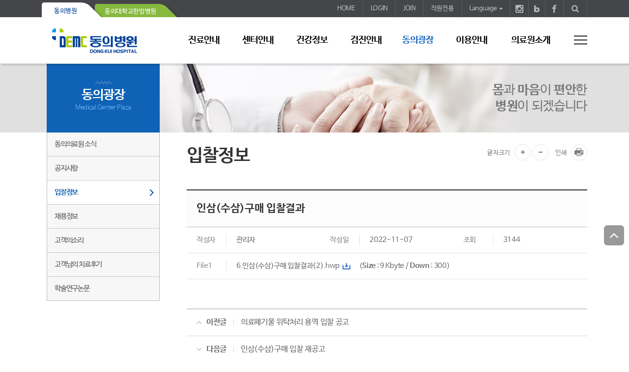

--- FILE ---
content_type: text/html;charset=utf-8
request_url: https://www.demc.kr/05_plaza/?mcode=0405110000&mode=2&no=3501&page=1
body_size: 40236
content:

<!DOCTYPE html>
<html lang="ko">
<head>
	<meta http-equiv="Content-Type" content="text/html; charset=utf-8" />
	<meta http-equiv="X-UA-Compatible" content="IE=edge">
	<meta content="user-scalable=yes, initial-scale=1, maximum-scale=1, minimum-scale=1, width=device-width,target-densitydpi=medium-dpi" name="viewport"/>
	<title>입찰정보 &lt 동의광장 &lt; 동의병원</title>
	<meta name="keywords" content="동의의료원, 부산 동의의료원, 동의대학교 동의의료원, 동의병원, 동의대학교 한방병원, 한방병원, 양방병원, 양한방협진, 급성기 뇌졸증평가 전국 최우수기관 평가, 온라인진료예약" />
	<meta name="description" content="‘몸과 마음이 편안한 병원’, 동의의료원은 양방병원과 한방병원으로 이루어져 고객을 위해 최선의 의료를 제공하고 있습니다. “고객이 모든 일에 최우선으로 한다”는 기본정신으로 환자 중심의 의료서비스를 제공하기 위해 최선을 다하고 있습니다." />
	<meta property="og:type" content="website" />
	<meta property="og:title" content="입찰정보 &lt 동의광장 &lt; 동의병원" />
	<meta property="og:keywords" content="동의의료원, 부산 동의의료원, 동의대학교 동의의료원, 동의병원, 동의대학교 한방병원, 한방병원, 양방병원, 양한방협진, 급성기 뇌졸증평가 전국 최우수기관 평가, 온라인진료예약">
	<meta property="og:description" content="‘몸과 마음이 편안한 병원’, 동의의료원은 양방병원과 한방병원으로 이루어져 고객을 위해 최선의 의료를 제공하고 있습니다. “고객이 모든 일에 최우선으로 한다”는 기본정신으로 환자 중심의 의료서비스를 제공하기 위해 최선을 다하고 있습니다." />
	<meta property="og:image" content="../images/favicon/favicon.png">
	<meta property="og:url" content="http://www.demc.kr/05_plaza/">
	<link rel="shortcut icon" type="image/x-icon" href="../images/favicon/favicon.ico"/>
	<link href="../css/webfont.css?v=221114" rel="stylesheet"/>
	<link href="../css/base.css?v=221114" rel="stylesheet"/>
	<link href="../css/layout.css?v=250527_5" rel="stylesheet"/>
	<link href="../_Bbs/css/board.css?v=230411" rel="stylesheet"/>
	<link href="../css/common.css?v=240503" rel="stylesheet"/>
	<link href="../css/jquery-ui.css" rel="stylesheet" />
	<link href="../css/jquery-ui-timepicker-addon.css" rel="stylesheet" />
	<link href="../css/member.css?v=230131" rel="stylesheet" />
	<link href="../css/layerPop.css?v=241113" rel="stylesheet" />

	<link href="../css/sub.css?v=250407" rel="stylesheet"/>
	<link href="../css/sub_hong.css?v=250522" rel="stylesheet"/>

	<!--[if lt IE 9]>
	<script src="../js/html5.js"></script>
	<script src="../js/respond.min.js"></script>
	<![endif]-->
	<script src="../js/jquery-1.11.3.min.js"></script>
	<script src="../js/jquery-ui.js"></script>
	<script src="../js/jquery-ui-timepicker-addon.js"></script>
	<script src="../js/jquery.easing.1.3.js"></script>
	<script src="../js/jquery.scrollbox.js"></script>
	<script src="../js/jquery.cookie.js"></script>
	<script src="../js/front_pop.js?v=180430"></script>
	<script src="../js/front_rolling.js"></script>
	<script src="../js/common.js?v=250527"></script>
	<script src="../js/banner.js"></script>
	<script src="../js/func.js?v=220117"></script>
	<script src="../js/func_first.js?v=231107"></script>
	<script src="../js/func_nurse.js?v=231103"></script>
</head>
<body>
<div id="skipArea">
	<a href="#gnb">메인메뉴 바로가기</a>
	<a href="#container">본문으로 바로가기</a>
</div>
<div id="mobileblock" style="display: none;"><!-- dimmed처리 --></div>

<div id="wrap">

	<!-- header  -->
	<header id="header">
		<div class="headerWrap group">
			<ul class="othersite">
				<li><a href="../main/" title="동의병원">동의병원</a></li>
				<li><a href="../hb/main/" title="동의대학교한방병원">동의대학교한방병원</a></li>
			</ul>
			<div class="home-sitemap">
				<ul>
					<li><a href="../main/">HOME</a></li>

					<li><a href="../member/?mcode=0408010000">LOGIN</a></li>
					<li><a href="../member/?mcode=0408020000">JOIN</a></li>

					<li><a href="http://mail.demc.or.kr/" target="_blank" title="새창열림">직원전용</a></li>
					<li>
						<div class="lang">
							<a href="#" class="bn">Language</a>
							<ul style="display: none;">
								<li><a href="../eng/" target="_blank" title="새창열림">English</a></li>
								<li><a href="../jpn/" target="_blank" title="새창열림">Japaness</a></li>
							</ul>
						</div>
					</li>
					<li class="sns"><a href="https://www.instagram.com/demc.official/" target="_blank"><img src="../images/common/ico_w_ins.png" alt="인스타그램"></a></li>
					<li class="sns"><a href="https://blog.naver.com/demcnews" target="_blank"><img src="../images/common/ico_w_b.png" alt="블로그"></a></li>
					<li class="sns"><a href="https://www.facebook.com/dongeuimedicalcenter/" target="_blank"><img src="../images/common/ico_w_f.png" alt="페이스북"></a></li>
					<li><a href="#" id="ShowSearchBtn"><img src="../images/common/btn_search.png" alt="통합검색"></a></li>
				</ul>
				<div id="search_inp" style=" display:none;">
					<form id="searchForm" name="searchForm" method="get" action="../search/">
					<input type="hidden" name="mcode" value="0410010000"/>
					<fieldset>
						<legend>통합검색</legend>
						<label class="blind" for="kw">통합검색</label>
						<input type="text" id="kw" name="kw" title="검색어를 입력하세요" minlength="2" placeholder="검색어를 입력해주세요" required itemname="검색어" />
						<input type="submit" id="btnSearch" class="btnSearch" value="검색"/>
					</fieldset>
					</form>
				</div>
			</div>
		</div>
		<div class="temp">
			<div class="headerWrap">
				<h1 class="logo"><a href="../main/">동의의료원</a></h1>
				<a href="#" id="mGnb"><span>주메뉴보기</span></a>
				<div class="gnb_wrap">
					<div class="gnbIn">
						<div class="topBox">
							<ul>

								<li><a href="../member/?mcode=0408010000">LOGIN</a></li>
								<li><a href="../member/?mcode=0408020000">JOIN</a></li>

								<li>
									<div class="lang">
										<a href="#" class="bn">Language</a>
										<ul style="display: none;">
											<li class="target"><a href="../eng/" target="_blank" title="새창열림">English</a></li>
											<li class="target"><a href="../jpn/" target="_blank" title="새창열림">Japaness</a></li>
										</ul>
									</div>
								</li>
							</ul>
						</div>
						<a href="#menu" class="hid" title="메인메뉴바로가기 스킵메뉴"></a>
						<nav>
							<ul id="gnb" class="gnb">

								<li class=" arrow">
									<p class="tit"><a href="/03_clinic/?mcode=0403010000">진료안내</a></p>
									<div class="ulWrap">
										<div class="mn-stit bg03">
											<em>진료안내</em><span class="stxt">몸과 마음이 편안한 병원이 되겠습니다.<br>Medical Center Clinic</span>
										</div>
										<ul class="depth2">

											<li class="lev2"><a href="/03_clinic/?mcode=0403010000">진료안내</a>

											</li>

											<li class="lev2"><a href="/03_clinic/?mcode=0403020000">진료과/의사 안내</a>

											</li>

											<li class="lev2"><a href="/03_clinic/?mcode=0403030000">진료시간표</a>

											</li>

											<li class="lev2  arrow"><a href="/03_clinic/?mcode=0403040100">양한방협진 외래진료</a>

												<ul class="3depth">

													<li><a href="/03_clinic/?mcode=0403040100">소개</a></li>

													<li><a href="/03_clinic/?mcode=0403040200">클리닉 안내</a></li>

													<li><a href="/03_clinic/?mcode=0403040300">양한방협진 진료시간표</a></li>

												</ul>

											</li>

											<li class="lev2  arrow"><a href="/03_clinic/?mcode=0403050100">진료예약</a>

												<ul class="3depth">

													<li><a href="/03_clinic/?mcode=0403050100">진료예약</a></li>

													<li><a href="/03_clinic/?mcode=0403050200">인터넷 진료예약확인</a></li>

												</ul>

											</li>

											<li class="lev2  arrow"><a href="/03_clinic/?mcode=0403060100">입원안내</a>

												<ul class="3depth">

													<li><a href="/03_clinic/?mcode=0403060100">입원안내</a></li>

													<li><a href="/03_clinic/?mcode=0403060200">간호·간병통합서비스 안내</a></li>

												</ul>

											</li>

											<li class="lev2"><a href="/03_clinic/?mcode=0403070000">퇴원안내</a>

											</li>

											<li class="lev2"><a href="/03_clinic/?mcode=0403080000">사회사업실</a>

											</li>

											<li class="lev2"><a href="/03_clinic/?mcode=0403090000">진료의뢰지원센터</a>

											</li>

											<li class="lev2"><a href="/03_clinic/?mcode=0403100000">주요장비소개</a>

											</li>

										</ul>
									</div>
								</li>

								<li class=" arrow">
									<p class="tit"><a href="/04_center/?mcode=0404010000">센터안내</a></p>
									<div class="ulWrap">
										<div class="mn-stit bg04">
											<em>센터안내</em><span class="stxt">몸과 마음이 편안한 병원이 되겠습니다.<br>Medical Center Center</span>
										</div>
										<ul class="depth2">

											<li class="lev2"><a href="/04_center/?mcode=0404010000">뇌혈관센터</a>

											</li>

											<li class="lev2"><a href="/04_center/?mcode=0404020000">심혈관센터</a>

											</li>

											<li class="lev2"><a href="/04_center/?mcode=0404030000">관절센터</a>

											</li>

											<li class="lev2"><a href="/04_center/?mcode=0404130000">슬관절센터</a>

											</li>

											<li class="lev2"><a href="/04_center/?mcode=0404040000">소화기내시경센터</a>

											</li>

											<li class="lev2"><a href="/04_center/?mcode=0404150000">췌장담도센터</a>

											</li>

											<li class="lev2  arrow"><a href="/04_center/?mcode=0404050100">척추센터</a>

												<ul class="3depth">

													<li><a href="/04_center/?mcode=0404050100">최소침습척추수술센터</a></li>

													<li><a href="/04_center/?mcode=0404050200">비수술척추치료센터</a></li>

												</ul>

											</li>

											<li class="lev2"><a href="/04_center/?mcode=0404070000">인공신장센터</a>

											</li>

											<li class="lev2"><a href="/04_center/?mcode=0404140000">당뇨갑상선센터</a>

											</li>

											<li class="lev2"><a href="/04_center/?mcode=0404080000">자궁근종센터</a>

											</li>

											<li class="lev2"><a href="/04_center/?mcode=0404090000">뇌신경센터</a>

											</li>

											<li class="lev2"><a href="/04_center/?mcode=0404110000">재활치료센터</a>

											</li>

											<li class="lev2"><a href="/04_center/?mcode=0404120000">스포츠재활치료센터</a>

											</li>

										</ul>
									</div>
								</li>

								<li class=" arrow">
									<p class="tit"><a href="/06_info/?mcode=0406030000">건강정보</a></p>
									<div class="ulWrap">
										<div class="mn-stit bg06">
											<em>건강정보</em><span class="stxt">몸과 마음이 편안한 병원이 되겠습니다.<br>Medical Center Info</span>
										</div>
										<ul class="depth2">

											<li class="lev2"><a href="/06_info/?mcode=0406030000">소식</a>

											</li>

											<li class="lev2"><a href="/06_info/?mcode=0406040000">방송</a>

											</li>

											<li class="lev2"><a href="/06_info/?mcode=0406010000">강좌</a>

											</li>

											<li class="lev2"><a href="/06_info/?mcode=0406020000">건강상담</a>

											</li>

										</ul>
									</div>
								</li>

								<li class=" arrow">
									<p class="tit"><a href="/07_health/?mcode=0407010100">검진안내</a></p>
									<div class="ulWrap">
										<div class="mn-stit bg07">
											<em>검진안내</em><span class="stxt">몸과 마음이 편안한 병원이 되겠습니다.<br>Medical Center Health</span>
										</div>
										<ul class="depth2">

											<li class="lev2  arrow"><a href="/07_health/?mcode=0407010100">건강검진센터</a>

												<ul class="3depth">

													<li><a href="/07_health/?mcode=0407010100">건강검진센터 소개</a></li>

													<li><a href="/07_health/?mcode=0407010600">의료진 안내</a></li>

													<li><a href="/07_health/?mcode=0407010200">예약 및 이용안내</a></li>

													<li><a href="/07_health/?mcode=0407010300">기본종합검진</a></li>

													<li><a href="/07_health/?mcode=0407010400">정밀검진</a></li>

													<li><a href="/07_health/?mcode=0407010500">진단장비안내</a></li>

												</ul>

											</li>

											<li class="lev2  arrow"><a href="/07_health/?mcode=0407020100">건강보험공단 건강검진</a>

												<ul class="3depth">

													<li><a href="/07_health/?mcode=0407020100">일반건강검진</a></li>

													<li><a href="/07_health/?mcode=0407020200">암검진</a></li>

													<li><a href="/07_health/?mcode=0407020300">의료급여 생애전환기 검진</a></li>

													<li><a href="/07_health/?mcode=0407020400">영유아건강검진</a></li>

												</ul>

											</li>

										</ul>
									</div>
								</li>

								<li class="on arrow">
									<p class="tit"><a href="/05_plaza/?mcode=0405010000">동의광장</a></p>
									<div class="ulWrap">
										<div class="mn-stit bg05">
											<em>동의광장</em><span class="stxt">몸과 마음이 편안한 병원이 되겠습니다.<br>Medical Center Plaza</span>
										</div>
										<ul class="depth2">

											<li class="lev2"><a href="/05_plaza/?mcode=0405010000">동의의료원 소식</a>

											</li>

											<li class="lev2"><a href="/05_plaza/?mcode=0405020000">공지사항</a>

											</li>

											<li class="lev2 on"><a href="/05_plaza/?mcode=0405110000">입찰정보</a>

											</li>

											<li class="lev2"><a href="/05_plaza/?mcode=0405030000">채용정보</a>

											</li>

											<li class="lev2"><a href="/05_plaza/?mcode=0405040000">고객의소리</a>

											</li>

											<li class="lev2"><a href="/05_plaza/?mcode=0405070000">고객님의 치료후기</a>

											</li>

											<li class="lev2"><a href="/05_plaza/?mcode=0405080000">학술연구논문</a>

											</li>

										</ul>
									</div>
								</li>

								<li class=" arrow">
									<p class="tit"><a href="/02_guide/?mcode=0402010100">이용안내</a></p>
									<div class="ulWrap">
										<div class="mn-stit bg02">
											<em>이용안내</em><span class="stxt">몸과 마음이 편안한 병원이 되겠습니다.<br>Medical Center Guide</span>
										</div>
										<ul class="depth2">

											<li class="lev2  arrow"><a href="/02_guide/?mcode=0402010100">찾아오시는 길</a>

												<ul class="3depth">

													<li><a href="/02_guide/?mcode=0402010100">찾아오시는길</a></li>

													<li><a href="/02_guide/?mcode=0402010200">무료순환버스</a></li>

												</ul>

											</li>

											<li class="lev2"><a href="/02_guide/?mcode=0402020000">주차시설 안내</a>

											</li>

											<li class="lev2"><a href="/02_guide/?mcode=0402030000">건물층별 안내</a>

											</li>

											<li class="lev2"><a href="/02_guide/?mcode=0402040000">전화번호 안내</a>

											</li>

											<li class="lev2"><a href="/02_guide/?mcode=0402050000">병문안 안내</a>

											</li>

											<li class="lev2"><a href="/02_guide/?mcode=0402060000">간병인상담 및 안내</a>

											</li>

											<li class="lev2  arrow"><a href="/02_guide/?mcode=0402070100">장례식장 안내</a>

												<ul class="3depth">

													<li><a href="/02_guide/?mcode=0402070100">장례식장소개</a></li>

													<li><a href="/02_guide/?mcode=0402070200">이용안내</a></li>

													<li><a href="/02_guide/?mcode=0402070300">요금안내</a></li>

													<li><a href="/02_guide/?mcode=0402070400">시설안내</a></li>

													<li><a href="/02_guide/?mcode=0402070500">빈소현황</a></li>

												</ul>

											</li>

											<li class="lev2"><a href="/02_guide/?mcode=0402080000">의무기록/사본발급 안내</a>

											</li>

											<li class="lev2"><a href="/02_guide/?mcode=0402100000">제증명 발급</a>

											</li>

											<li class="lev2 target"><a href="http://www.demc.kr/nonpay/page.asp?mcode=0402110000" target="nonpay" title="새창열림">비급여 진료비용</a>

											</li>

											<li class="lev2"><a href="/02_guide/?mcode=0402130000">대리수령 신청 안내</a>

											</li>

											<li class="lev2"><a href="/02_guide/?mcode=0402140000">모바일 앱 안내</a>

											</li>

										</ul>
									</div>
								</li>

								<li class=" arrow">
									<p class="tit"><a href="/01_intro/?mcode=0401010000">의료원소개</a></p>
									<div class="ulWrap">
										<div class="mn-stit bg01">
											<em>의료원소개</em><span class="stxt">몸과 마음이 편안한 병원이 되겠습니다.<br>Medical Center Intro</span>
										</div>
										<ul class="depth2">

											<li class="lev2"><a href="/01_intro/?mcode=0401010000">사명과 비전</a>

											</li>

											<li class="lev2"><a href="/01_intro/?mcode=0401020000">병원장 인사말</a>

											</li>

											<li class="lev2"><a href="/01_intro/?mcode=0401030000">주요연혁</a>

											</li>

											<li class="lev2"><a href="/01_intro/?mcode=0401040000">환자의 권리와 의무</a>

											</li>

											<li class="lev2"><a href="/01_intro/?mcode=0401050000">사업자등록증</a>

											</li>

											<li class="lev2"><a href="/01_intro/?mcode=0401060000">CI소개</a>

											</li>

										</ul>
									</div>
								</li>

								<li class=" arrow">
									<p class="tit"><a href="/member/?mcode=0408010000">회원메뉴</a></p>
									<div class="ulWrap">
										<div class="mn-stit bg08">
											<em>회원메뉴</em><span class="stxt">몸과 마음이 편안한 병원이 되겠습니다.<br>Medical Center Member</span>
										</div>
										<ul class="depth2">

											<li class="lev2"><a href="/member/?mcode=0408010000">로그인</a>

											</li>

											<li class="lev2"><a href="/member/?mcode=0408020000">회원가입</a>

											</li>

											<li class="lev2"><a href="/member/?mcode=0408030000">아이디/비밀번호 찾기</a>

											</li>

										</ul>
									</div>
								</li>

								<li class=" arrow">
									<p class="tit"><a href="/etc/?mcode=0409010000">사이트 안내</a></p>
									<div class="ulWrap">
										<div class="mn-stit bg09">
											<em>사이트 안내</em><span class="stxt">몸과 마음이 편안한 병원이 되겠습니다.<br>Medical Center Site Guide</span>
										</div>
										<ul class="depth2">

											<li class="lev2"><a href="/etc/?mcode=0409010000">이용약관</a>

											</li>

											<li class="lev2"><a href="/etc/?mcode=0409020000">개인정보처리방침</a>

											</li>

											<li class="lev2"><a href="/etc/?mcode=0409030000">영상정보처리기기 운영·관리 방침</a>

											</li>

											<li class="lev2"><a href="/etc/?mcode=0409060000">수술실 영상정보처리기기 운영·관리 방침</a>

											</li>

											<li class="lev2"><a href="/etc/?mcode=0409040000">이메일무단수집거부</a>

											</li>

											<li class="lev2"><a href="/etc/?mcode=0409050000">사이트맵</a>

											</li>

										</ul>
									</div>
								</li>

								<li class=" arrow">
									<p class="tit"><a href="/search/?mcode=0410010000">통합검색</a></p>
									<div class="ulWrap">
										<div class="mn-stit bg10">
											<em>통합검색</em><span class="stxt">몸과 마음이 편안한 병원이 되겠습니다.<br>Medical Center Search Service</span>
										</div>
										<ul class="depth2">

											<li class="lev2"><a href="/search/?mcode=0410010000">검색</a>

											</li>

										</ul>
									</div>
								</li>

							</ul>
						</nav>
						<a href="../etc/?mcode=0409050000" title="사이트 맵" class="bn_siteMap">사이트 맵</a>
					</div>
				</div>
			</div>
		</div>
	</header>
	<!-- //header  -->
	<!-- container -->
	<div id="container">

		<div id="sub_container_wrap">
			<!-- TopImages -->
			<div class="visual_area">
				<div class="txtBox">
					<p><strong>몸</strong>과 <strong>마음</strong>이 <strong>편안</strong>한<br><strong>병원</strong>이 되겠습니다</p>
				</div>
			</div>
			<!-- TopImages -->
			
			<div class="sub_content_wrap">
				<!-- 왼쪽메뉴 -->
				<aside id="menu">
					<p class="tit">동의광장<em>Medical Center Plaza</em></p>
					<nav>
						<ul class="lnb">

							<li><a href="/05_plaza/?mcode=0405010000">동의의료원 소식</a>

							</li>

							<li><a href="/05_plaza/?mcode=0405020000">공지사항</a>

							</li>

							<li class="on"><a href="/05_plaza/?mcode=0405110000">입찰정보</a>

							</li>

							<li><a href="/05_plaza/?mcode=0405030000">채용정보</a>

							</li>

							<li><a href="/05_plaza/?mcode=0405040000">고객의소리</a>

							</li>

							<li><a href="/05_plaza/?mcode=0405070000">고객님의 치료후기</a>

							</li>

							<li><a href="/05_plaza/?mcode=0405080000">학술연구논문</a>

							</li>

						</ul>
					</nav>
				</aside>
				<!-- 왼쪽메뉴 -->
				<!-- sub 내용 -->
				<section id="sub_content">
					<!-- 페이지뷰 -->
					<div class="title_area">
						<div class="location">
							<a href="../main/" class="home"><img src="../Images/common/ic_home.png" alt="홈"></a>

							<a href="/05_plaza/?mcode=0405000000?mcode="><span>동의광장</span></a>

							<a href="/05_plaza/?mcode=0405110000?mcode="><strong>입찰정보</strong></a>

						</div>
						<h2>입찰정보</h2>
					</div>
					<!-- cont-ctrl-btns -->
					<div class="cont-ctrl-btns">
						<span class="lbl-fsize">글자크기</span>
						<button type="button" class="bt-fsize1" onclick="setFontSize(+1);return false;" onkeypress="this.onclick;"><span class="blind">글자크기 확대</span></button>
						<button type="button" class="bt-fsize2" onclick="setFontSize(-1);return false;" onkeypress="this.onclick;"><span class="blind">글자크기 축소</span></button>
						<span class="lbl-fsize">인쇄</span>
						<button type="button" class="bt-print" onclick="printPage();return false;"><span class="blind">인쇄</span></button>
					</div>
					<!-- //cont-ctrl-btns -->

<script src="/_Bbs/script/func_board_kor.js"></script>
<!--게시판 -->
<div id="page">

<div class="cntBody">
	<article class="board-text">
		<div class="titBox">
			<p class="tit">인삼(수삼)구매 입찰결과</p>
		</div>
		
		<ul class="infoBox">
			<li><span>작성자</span><span>관리자</span></li>
			<li><span>작성일</span><span>2022-11-07</span></li>
			<li><span>조회</span><span>3144</span></li>

			<li class="file"><span>File1</span><span><a href="/_Inc/download.asp?gb=brd&amp;f_idx=1802">6.인삼(수삼)구매 입찰결과(2).hwp</a> (<strong>Size</strong> : 9 Kbyte / <strong>Down</strong> : 300)</span></li>

		</ul>

		<div class="viewBox"><div>

		</div></div>
		<nav class="listNavi">
			<ul>

				<li class="prev">
					<a href="/05_plaza/?mcode=0405110000&amp;mode=2&amp;no=3522&amp;page=1">
						<strong>이전글</strong>
						<span>의료폐기물 위탁처리 용역 입찰 공고</a></span>
					</a>
				</li>

				<li class="next">
					<a href="/05_plaza/?mcode=0405110000&amp;mode=2&amp;no=3487&amp;page=1">
						<strong>다음글</strong>
						<span>인삼(수삼)구매 입찰 재공고</span>
					</a>
				</li>

			</ul>
		</nav>
	</article>
	
	<!-- button -->
	<div class="btnGrp">

		<a href="/05_plaza/?mcode=0405110000&amp;mode=1&amp;page=1" class="button medium">목록</a>
	</div>
	<!-- //button -->

</div>
</div>
<!-- //게시판 -->
				</section>
			</div>
			<!-- 페이지뷰 -->
		<!-- sub 내용 -->
		</div>

	</div>
	<!-- //container -->
	
		<div class="dim-layer nurse_pop" id="layerNurse">
			<div class="dimBg"></div>
			<div class="view-layer">
				<div class="pop-container">
					<p class="title">2026 동의의료원 <em class="dis_inB">신입간호사 모집 결과</em></p>
					<div class="pop-conts" id="layerNurse1">
						<div class="txt_con">
							<h3 class="ttl01">최종 합격자 조회 서비스</h3>
							<div class="user_input">
								<p class="tit">성명</p>
								<label class="blind" for="ns_name">성명</label>
								<input type="text" name="ns_name" id="ns_name" placeholder="ex. 김○○">
							</div>
							<div class="user_input mt_20">
								<p class="tit">생년월일</p>
								<div class="clearfix">
									<label class="blind" for="ns_birth">생년월일</label>
									<input type="text" id="ns_birth" name="ns_birth" class="number" maxlength="8" placeholder="ex. 20001212">
									 <span class="">* 생년월일 8자리 (ex. 20001212)</span>
								</div>
							</div>
						</div>
						<div class="btn-area">
							<button type="button" class="button large gray btnLayerClose">취소</button>
							<button type="button" class="button large btnLayerNext2">조회하기</button>
						</div>
					</div>
					
					<div class="pop-conts" id="layerNurse2" style="display:none;">
						<div class="txt_con">
							<h3 class="ttl01">최종 합격자 결과 안내</h3>
							<div id="layerResult"></div>
						</div>
						<div class="btn-area">
							<!--a href="" class="button large">공지사항 보러가기</a-->
							<button type="button" class="button large gray btnLayerReset2">다시 조회하기</button>
						</div>
					</div>
				</div>
				</form>
				<button type="button" class="btn-layerClose btnLayerClose">닫기</button>
			</div>
		</div>		<div class="dim-layer" id="layerFirst">
			<div class="dimBg"></div>
			<div class="view-layer">
			 	<form name="first_form" id="first_form" method="post" action="/act.asp" target="act" onsubmit="return jsSubmit();">
				<input type="hidden" name="act" value="first">
				<input type="hidden" name="golink" value="lclose">
				<input type="hidden" name="divid" value="#layerFirst">
				<div class="pop-container">
					<p class="title">첫 방문 전화 상담 예약</p>
					<div class="pop-conts" id="layerFirst1">
						<div class="txt_con">
							<div class="txt_box txt_sm">
								<p>예약 담당자가 <span class="col_red">평일 오전 8시 30분~오후5시, 토요일 오전 8시 30분~오후 12시</span>(공휴일 제외)에 남겨주신 전화번호로 상담전화를 드립니다. <br>
								<span class="col_red">양방상담실 051-850 8573, 8966 / 한방상담실 051-850-8673 / 고객지원팀 051-850-8530 </span>번호로 상담전화가 수신되며 연결 3회 실패시 첫방문 전화 상담 예약 의뢰가 자동으로 취소됩니다. <br>
								외국인의 경우 <span class="col_red">051-850-8941</span>로 문의 바랍니다.</p>
								<p class="info_ex03 mt_5 mb_0 col_red txt_medium"><b>위 전화번호는 발신만 가능하오니 양해 부탁드립니다.</b></p>
							</div>
							<h3 class="ttl01">고유식별정보의 수집∙이용</h3>
							<div class="agreeBox agreeArea" style="max-height:150px;">
								<ul class="pb_0">
									<li>수집하는 고유식별정보 항목
										<ul>
											<li>성명, 주민등록번호 (또는 외국인등록번호)</li>
										</ul>
									</li>
									<li>수집 · 이용 목적
										<ul>
											<li>진료와 직접 관련된 진료 신청, 진단, 검사, 치료, 수납 결제 등 관련 업무를 수행하기 위한 환자번호 확인 시</li>
											<li>예약조회, 검사결과 조회 등의 서비스를 위한 환자번호 확인 시 <br>
											<em class="txt_sm">※ 근거 : 보건복지부 의료기관 개인정보보호 가이드라인의 개인정보처리 기준 (진료 목적의 범위)</em></li>
										</ul>
									</li>
									<li>보유 및 이용기간
										<ul>
											<li class="fw_700 col_red">실명인증 확인 후 즉시 삭제 (보유하지 않음)</li>
										</ul>
									</li>
								</ul>
							</div>
							<p class="tC">
								<input type="checkbox" id="fd_agree1" name="fd_agree1" value="Y">&nbsp;<label for="fd_agree1">개인정보 수집·이용에 동의합니다.</label>
							</p>
							
							<h3 class="ttl01">예약자 본인인증하기</h3>
							<div class="user_input">
								<p class="tit">성명</p>
								<label class="blind" for="fd_name1">성명</label>
								<input type="text" name="fd_name1" id="fd_name1" placeholder="예약자 실명">
							</div>
							<div class="user_input mt_20">
								<p class="tit">주민등록번호 (또는 외국인 등록번호)</p>
								<div class="clearfix">
									<label class="blind" for="fd_jumin1">주민등록번호 앞자리</label>
									<input type="text" id="fd_jumin1" name="fd_jumin1" class="number" maxlength="6" autocomplete="off" placeholder="주민등록번호 앞자리">
									<em>-</em>
									<label class="blind" for="fd_jumin2">주민등록번호 뒷자리</label>
									<input type="password" id="fd_jumin2" name="fd_jumin2" class="number" style="width:50px;" maxlength="1" autocomplete="new-password" placeholder=""> <span class="coverNum">******</span>
								</div>
							</div>
							<div class="mt_10">
								<p class="info_ex mb_0">반드시 진료받으실 환자의 성명, 주민등록번호(또는 외국인등록번호)로 확인해주시기 바랍니다.</p>
								<p class="info_ex mt_0">외국인. 해외교포 등 주민등록번호(외국인등록번호)가 없는 경우 대표전화(051-867-5101) 또는 051-850-8941로 문의바랍니다.</p>
							</div>
						</div>
						
						<div class="btn-area btnAreaAlert">
							<button type="button" class="button large gray btnLayerClose">취소</button>
							<button type="button" class="button large btnLayerNext">다음</button>
						</div>
					</div>
					
					<div class="pop-conts" id="layerFirst2" style="display:none;">
						<div class="txt_con">
							<div class="txt_box txt_sm">
								<p> 동의의료원은 의료법 시행령 제 42조2, 국민건강보험법 제12조에 의거하여 진료예약 환자확인을 위한 고유식별번호를 수집하고 있습니다.</p>
							</div>
							<h3 class="ttl01">개인정보 수집/이용 목적</h3>
							<div class="agreeBox agreeArea" style="max-height:150px;">
								<p class="mb_10">개인정보 보호법 제15조 제1항 제2호, 제17조 제1항 제2호, 제18조 제2항 제2호에 따라 법률에 근거가 있는 경우에는 개인정보를 수집·이용할 수 있습니다.</p>
								<ul>
									<li>보유 및 이용기간
										<ul>
											<li>진료정보는 의료법을 기준으로 하며, 진료서비스를 위한 정보는 일반법에 의합니다.</li>
											<li>수집 및 이용목적이 달성된 경우 해당 개인정보는 삭제됩니다.</li>
										</ul>
									</li>
									<li>상기내용은 진료예약관련 부가서비스를 시행하는데 필요한 최소한의 정보에 해당하며,
									이용자는 상기 내용에 동의하지 않을 권리가 있습니다. <br>
									동의하지 않으실 경우 해당 서비스 제공이 불가능함을 알려드립니다.</li>
								</ul>
								<div class="tbl srcoll-table">
									<div>
										<table class="txt_sm">
										<caption><span class="blind">개인정보 상세 내용 제공</span></caption>
										<colgroup>
											<col style="width:25%"><col style="width:25%"><col style="width:25%"><col style="width:25%">
										</colgroup>
										<thead>
											<tr>
												<th>개인정보 수집 <br>· 이용 목적</th>
												<th>개인정보 수집 항목</th>
												<th>개인정보 보유 및 이용기간</th>
												<th>수집근거</th>
											</tr>
										</thead>
										<tbody>
											<tr>
												<th>진료기록부 작성,<br>진단서 작성 등 진료 목적</th>
												<td>성명, 생년월일, 주소, 병명</td>
												<td rowspan="2">의료법 기준에 준함</td>
												<td>의료법 제 22조,<br>동법 시행규칙 제 14조</td>
											</tr>
											<tr>
												<th>진료예약 및<br>건강보험자격확인 등</th>
												<td>성명, 주민등록번호,<br>전화번호, 주소, 병명</td>
												<td>의료법 시행령<br> 제 42조의2,<br>국민건강보험법 제 12조</td>
											</tr>
										</tbody>
									</table>
									</div>
								</div>
							</div>
							<p class="tC">
								<input type="checkbox" id="fd_agree2" name="fd_agree2" value="Y" required>&nbsp;<label for="fd_agree2">개인정보 수집·이용에 동의합니다.</label>
							</p>
							<h3 class="ttl01">예약자 정보</h3>
							<div class="user_input">
								<p class="tit blind">성명</p>
								<label class="blind" for="fd_name2">성명</label>
								<input type="text" name="fd_name" id="fd_name2" placeholder="예약자 실명" required readonly>
								<label class="blind" for="fd_tel">전화번호</label>
								<input type="text" name="fd_tel" id="fd_tel" class="phonenum" maxlength="13" placeholder="전화번호(ex.010-1234-5678)" required>
							</div>
							<div class="user_input mt_20">
								<p class="tit">주소</p>
								<div class="addrebox mt10">
									<label class="blind" for="fd_zip">우편번호</label>
									<input type="text" id="fd_zip" name="fd_zip" class="number" maxlength="5" placeholder="우편번호" required>
									<button type="button" onclick="goPopup('fd_addr1','fd_addr2','fd_zip');" class="button small gray02" title="새창">우편번호 검색</button>
								</div>
								<div class="mt_10 max_width addrebox">
									<label class="blind" for="fd_addr1">기본 주소</label>
									<input type="text" id="fd_addr1" name="fd_addr1" style="width:100%" placeholder="기본 주소" required>
								</div>
								<div class="mt_10 max_width addrebox">
									<label class="blind" for="fd_addr2">상세 주소</label>
									<input type="text" id="fd_addr2" name="fd_addr2" style="width:100%" placeholder="상세 주소">
								</div>
							</div>
							<div class="user_input mt_20">
								<p class="tit">진료 구분</p>
								<div class="input_checkbox">

									<input type="radio" name="fd_yhcode" id="fd_yhcode1" value="yh0001" > <label for="fd_yhcode1">양방진료</label> 

									<input type="radio" name="fd_yhcode" id="fd_yhcode2" value="yh0002" > <label for="fd_yhcode2">한방진료</label> 

									<input type="radio" name="fd_yhcode" id="fd_yhcode3" value="yh0003" > <label for="fd_yhcode3">선택안함</label> 

								</div>
							</div>
							<div class="user_input mt_20">
								<p class="tit">희망 진료일</p>
								<label class="blind" for="fd_date">희망 진료일</label>
								<input type="text" name="fd_date" id="fd_date" maxlength="10" placeholder="ex.2022-01-01" required>
							</div>
							<div class="user_input mt_20">
								<p class="tit">주 증상 및 진단 명</p>
								<label class="blind" for="fd_content">주 증상 및 진단 명</label>
								<textarea name="fd_content" id="fd_content" cols="10" rows="5" placeholder="간단히 입력해주세요." required></textarea>
							</div>
							<div class="mt_10">
								<p class="info_ex mb_0">반드시 진료받으실 환자의 성명, 주민등록번호(또는 외국인등록번호)로 확인해주시기 바랍니다.</p>
								<p class="info_ex mt_0">외국인. 해외교포 등 주민등록번호(외국인등록번호)가 없는 경우 대표전화(051-867-5101) 또는 051-850-8941로 문의바랍니다.</p>
							</div>
						</div>
						
						<div class="btn-area btnAreaAlert">
							<button type="button" class="button large gray btnLayerClose">취소</button>
							<button type="submit" class="button large btnLayerSubmit">예약 신청</button>
						</div>
					</div>
				</div>
				</form>
				<button type="button" class="btn-layerClose btnLayerClose">닫기</button>
			</div>
		</div>
	<!-- footer -->
	<footer id="footer">
		<div class="guide">
			<ul class="foot_util">
				<li><a href="../etc/?mcode=0409020000">개인정보처리방침</a></li>
				<li><a href="../etc/?mcode=0409030000">영상정보처리기기 운영·관리 방침</a></li>
				<li><a href="../etc/?mcode=0409040000">이메일무단수집거부</a></li>
				<li><a href="../01_intro/?mcode=0401040000">환자의 권리와 의무</a></li>
				<li><a href="../nonpay/page.html" target="_blank" class="link"> 비급여 진료비용</a></li>
				<li><a href="../etc/?mcode=0409050000">사이트맵</a></li>
			</ul>
			<div class="footBtn">
				<a href="#" onclick="return false;" class="bn">패밀리 사이트</a>
				<ul class="footer_link">
					<li><a href="http://www.deu.ac.kr/" target="_blank" title="새창열림">동의대학교</a></li>
					<li><a href="http://www.dit.ac.kr/" target="_blank" title="새창열림">DIT동의과학대학교</a></li>
				</ul>
			</div>
		</div>
		<div class="footerBox">
			<div class="info">
				<address>
					<span>(47227) 부산광역시 부산진구 양정로 62(양정역 4번 출구)</span>
					<span class="tel">TEL : (051) 867-5101</span>
					<span class="fax noline">FAX : (051) 867-5162</span><br>
					
					<span>사업자등록번호 : 605-82-04243</span>
					<span>(동의병원) 상호명 : 학교법인 동의병원</span> 
					<span class="noline">대표자 : 이인옥</span><br>
					
					<span>사업자등록번호 : 605-82-04239</span>
					<span>(동의대학교한방병원) 상호명 : 동의대학교부속한방병원</span>
					<span class="noline">대표자 : 이인옥</span>
				</address>
			</div>
			<p class="copyright">Copyright ⓒ 2018 by Dong-Eui Medical Center.</p>
			<ul class="snsBtn">
				<li><a href="https://www.instagram.com/demc.official/" target="_blank"><img src="../images/common/ico_w_ins.png" alt="인스타그램"></a></li>
				<li><a href="https://blog.naver.com/demcnews" target="_blank"><img src="../images/common/ico_w_b.png" alt="블로그"></a></li>
				<li><a href="https://www.facebook.com/dongeuimedicalcenter/" target="_blank"><img src="../images/common/ico_w_f.png" alt="페이스북"></a></li>
			</ul>
		</div>
		<button type="button" class="btn-top on"><span class="blind">본문 상단으로 이동</span></button>
	</footer>
	<!-- // footer -->
</div>
<script type="text/javascript" src="../js/wrest.js"></script>
<iframe width="0" height="0" name="act" style="display:none;"></iframe>
</body>
</html>


--- FILE ---
content_type: text/css
request_url: https://www.demc.kr/css/common.css?v=240503
body_size: 8197
content:
@charset "utf-8";

/*
================================================================================
COMMON
================================================================================
*/

/* Ie-Upgrade */
.ie-upgrade{border-bottom:1px solid #333;padding: 20px;background: #23282f;box-sizing: border-box;z-index:9999; position:fixed; width:100%;}
.ie-upgrade div{position: relative; max-width:1200px; margin: 0px auto;}
.ie-upgrade p{color: #fff;font-size: 14px;margin: 0 auto;width: 450px;padding-left: 40px;}
.ie-upgrade p.txt strong,
.ie-upgrade p.txt em{ color:#ffbd18;}
.ie-upgrade p.txt:before{content:"";display:inline-block;width:70px;height:70px;margin-left:-95px; margin-top:-10px;position:absolute;background: url('../images/common/Internet-Explorer-icon.png') no-repeat; background-size: 70px}
.ie-upgrade a.btnGo { display: inline-block; margin-left: 5px; color:rgba(70,140,224,1.00); border: 1px solid #000; padding: 0px 15px; font-size: 11px; border-radius: 3px; background-color:rgba(0,0,0,.30)}
.ie-upgrade p.close{ position: absolute;bottom: 0;right: 0;text-align: right;color: #e2e2e2; display: inline-block; width:100px }
.ie-upgrade p.close a{ color:#fff;}

@media only screen and (max-width:1024px){
.ie-upgrade div{ max-width:1024px;}
.ie-upgrade p{text-align: left; margin-left:55px;}
}

/* 새창팝업 스타일 설정 */

/* 새창 팝업 */
.pop_wrap {background:#fff;}
.pop_head {display:block;position:fixed;top:0px;width:100%;z-index:6100;}
.pop_head {background:#0f62b5 url('../images/common/bg_center_w.png')  no-repeat 100% 0;height:70px;}
.pop_wrap span.close {width:70px;height:70px;position:fixed;right:0;top:0;z-index:6200;background:rgba(0,0,0,0.4);}
.pop_wrap span.close button, .pop_wrap span.close a {display:block;padding:25px 25px 25px 25px;border:0;background:none;}
.pop_head .pop_title {font-size:23px;color:#fff;display:inline-block;padding:0 20px 0 30px;line-height:70px }
.pop_head .pop_title .tit {padding-left:15px; }
.pop_foot {display:block;position:fixed;bottom:0px;width:100%;z-index:5000;background:#282828;}
.pop_foot {height:15px;overflow:hidden;display:none;}
.pop_foot span{height:15px;overflow:hidden;display:block;}
.pop_cont {z-index:6000;padding:90px 15px 30px 20px;position:relative;}
.pop_cont .cont_top h3 {font-size:11px !important;color:#AAA;font-weight:normal;}



/*** Tab ***/
.tabSec { position:relative; padding:0; margin-bottom:30px; background-color: #f7f8f8;}
.tabSec:after { clear:both; content: ""; display: block}
.tabSec ul{ background:#f4f4f4;}
.tabSec li {float:left; width:25%; box-sizing:border-box;}
.tabSec li:last-child {padding:0px; border-left:0;}
.tabSec li a{display:block;/* padding:0 5px; */height:50px;line-height:50px;text-align:center;color:#4c4c4c;text-decoration:none;border: 1px solid #d6d6d6;letter-spacing: -0.1em;margin:-1px 0 0 -1px;box-sizing:border-box;background: #fff;transform:all .5s ease;transition:background .3s, border-color .3s;/* font-size: .95em; */}
.tabSec li a:hover,.tabSec li a:focus,.tabSec li a:active{color:#000; background:#f4f4f4; border: 1px solid #d6d6d6;}
.tabSec li.on a{color:#fff; border:1px solid  #0676cd; background: #0676cd url('../images/common/tab_bg.gif') no-repeat 0 50%; }
.tabSec.cols2 li{ width:50%;}
.tabSec.cols3 li{ width:33.3%;}
.tabSec.cols3 li:nth-child(2),.tabSec.cols3 li:nth-child(5){ width:33.4%;}
.tabSec.cols4 li{width:25%;}
.tabSec.cols5 li{width:20%;}
.tabSec.cols6 li{ width:16.6%;}
.tabSec.cols6 li:first-child { width:17%;}
.tab_content { display: none; background-color: #fff;}


@media only screen and (max-width:640px){
	.tabSec.cols3 li,.tabSec.cols3 li:nth-child(2),.tabSec.cols3 li:nth-child(5),
	.tabSec.cols4 li,
	.tabSec.cols5 li,
	.tabSec.cols6 li:first-child,
	.tabSec.cols6 li{width:50%;}
}



/* list style */
.list01>li,
.list02>li,
.list03>li {position:relative;box-sizing:border-box;padding-left: 20px;margin-bottom:5px;}
.list01>li:last-child,
.list02>li:last-child { margin-bottom:0;}
.list01>li:before,
.list02>li:before,
.list03>li:before{ content:''; display:block; position:absolute; left:5px; top:9px; } 
.list01>li ul,
.list02>li ul{ padding:5px 0;}

.list01>li:before{ background:#5d5d5d; width:3px; height:3px;} 
.list02>li:before{ width: 0;height: 0; border-top: 2px solid transparent;border-left: 4px solid #5d5d5d; border-bottom: 2px solid transparent;} 
.list03>li {margin-bottom:3px; }
.list03>li:before{background:#8c8c8c;width: 5px;height:1px;left:4px;top:9px} 
.list01>li li { position:relative; box-sizing:border-box; padding-left:12px;  margin-bottom:3px; color:#777; font-size: .95em; font-weight: 300}
.list01>li li:before{ content:''; display:block; position:absolute; left:0; top:8px; background:#8a8a8a; width:5px; height:1px; } 

.dlStyle dt{font-size:16px; line-height:150%; font-weight:600; margin-bottom:5px; color:#333;}
.dlStyle dd{font-size:15px; line-height:1.4; color:#666; margin-bottom:15px;}
.dlStyle dd:last-child{ margin-bottom:0;}

.list_img {clear: both; overflow: hidden; margin-bottom: 20px; font-size: .85em }
.list_img:after {clear:both; content: ""; display: block}
.list_img * { box-sizing: border-box}
.list_img > li { float: left; width: 23%; margin-left: 2%; padding-bottom: 20px; text-align: center; position: relative}
.list_img > li:first-child {margin-left: 0 !important;}
.list_img > li img { width: 100%; display: block}
.list_img.border > li img {padding: 5px; border: 1px solid #ddd}
.list_img > li > span { display: block; padding: 10px 5px; background: url(../images/common/bg_dot.png) repeat; clear: both}
.list_img > li > ul > li{ width:100%; float:none; text-align: left; font-size: 1.1em;}
.list_img.step li:after { position: absolute; content: ""; width: 22px; height: 19px; background: url(../images/common/c_arr03.png) no-repeat; top:50%; margin-top: -22px}
.list_img.step.col2 li:after {right: -29px;}
.list_img.step.col3 li:after {right: -20px;}
.list_img.step.col4 li:after {right: -20px;margin-top: -40px}
.list_img.step li:last-child:after { display: none}

.list_img.col2 > li { width: 48%; margin-left: 4%}
.list_img.col2 > li:nth-child(odd) {margin-left: 0;}
.list_img.col3 > li { width: 32%; margin-left: 2%}
.list_img.col3 > li:nth-child(4n+0) {margin-left: 0;}
.list_img.col4 > li { width: 23%; margin-left: 2%}
.list_img.col4 > li:nth-child(1), .list_img.col4 > li:nth-child(5) ,.list_img.col4 > li:nth-child(9) {margin-left: 0;}

.list_img li a {position:relative;float:left;display:table;width:100%;background:#e0e0e0;overflow:hidden;text-align:center;}
.list_img li a .cover {display:block;position:absolute;top:0;left:0;width:100%;height:100%;background: #BCBCBC; opacity:0.1;filter:Alpha(opacity=10); }
.list_img li a:hover .cover {background:#000 url(../images/common/ico_ovmore.png) no-repeat 50% 50%;opacity:0.6;filter:Alpha(opacity=60);}

.list_img.gallery.col3 > li {width: 33.3%; margin-left: 0%; padding-left: 1px; margin-bottom: 1px;}
.list_img.gallery.col3 > li {margin-left: 0.1 !important;}
.list_img.gallery.col2 > li {width: 50%; margin-left: 0%; padding-left: 1px; margin-bottom: 1px;}
.list_img.gallery.col2 > li {margin-left: 0 !important;}
.list_img.gallery.col4 > li {width: 25%; margin-left: 0%; padding-left: 1px; margin-bottom: 1px;}
.list_img.gallery.col4 > li {margin-left: 0 !important;}

.pic img {padding: 5px; border: 1px solid #ddd}
.pic span { display: block; text-align: center; font-size: .9em}

@media only screen and (max-width:1024px) {
	.list01>li,
	.list02>li,
	.list03>li{padding-left:15px;}
	.list01>li:before,
	.list02>li:before,
	.list03>li:before{left:2px;top: 8px;}
	
	.list_img.col2 > li,
	.list_img.col3 > li ,
	.list_img.col4 > li { width: 48%; margin-left: 4%}
	.list_img.col3 > li:nth-child(4n),
	.list_img.col4 > li:nth-child(5n) {margin-left: 4%}
	.list_img.col2 > li:nth-child(odd),
	.list_img.col3 > li:nth-child(odd),
	.list_img.col4 > li:nth-child(odd){margin-left: 0;}
	.list_img.gallery.col2 > li,
	.list_img.gallery.col4 > li {width: 50%;}	
	.list_img > li > span { padding: 5px 5px; font-size: 12px}
	.list_img.step.col2 li:after {right: -25px;}

}
@media only screen and (max-width:640px) {	
	.list01>li,
	.list02>li,
	.list03>li{padding-left:12px;}
	.list01>li:before,
	.list02>li:before,
	.list03>li:before{left:2px;top: 6px;}
	
	.list_img.col2 > li,
	.list_img.col3 > li ,
	.list_img.col4 > li { width: 100%; margin-left: 0 !important}
	.list_img.step.col2 li:after,
	.list_img.step.col3 li:after,
	.list_img.step.col4 li:after {right: 50%; top:inherit ;bottom:0; background-position:-22px 0; margin-right: -11px}
}

ol.numList { list-style: decimal; padding-left:20px;}
ol.numList > li{ padding-left:0}
ol.numList > li:before{ display:none;}

ol.list_num {}
ol.list_num > li {position: relative;padding: 0px 0 3px 35px;margin-bottom: 6px;min-height: 25px;}
ol.list_num > li:last-child  { margin-bottom: 0}
ol.list_num > li:before {content: "1"; color: #fff; text-align: center; width: 25px; height: 25px; line-height: 25px; position: absolute; left: 0; top:0; background: #377cc1 url(../images/common/bg_pattern_line.png); border-radius: 50%; font-size: .8em}
ol.list_num > li:first-child:before{content: "1"; background-color: #0fa4b5}
ol.list_num > li:last-child:before {background-color: #5956c1}
ol.list_num > li:nth-child(2):before {content: "2";}
ol.list_num > li:nth-child(3):before {content: "3";}
ol.list_num > li:nth-child(4):before {content: "4";}
ol.list_num > li:nth-child(5):before {content: "5";}
ol.list_num > li:nth-child(6):before {content: "6";}
ol.list_num > li:nth-child(7):before {content: "7";}
ol.list_num > li:nth-child(8):before {content: "8";}
ol.list_num > li:nth-child(9):before {content: "9";}
ol.list_num > li:nth-child(10):before {content: "10";}
ol.list_num > li:nth-child(11):before {content: "11";}
ol.list_num > li:nth-child(12):before {content: "12";}
ol.list_num > li:nth-child(13):before {content: "13";}
ol.list_num > li:nth-child(14):before {content: "14";}
ol.list_num ul { margin: 3px 0}
ol.list_num > li .dis_b { margin-bottom: 5px}

/* dl_box */
.dl_box{ display:block; overflow:hidden; border:1px dotted #0475cd; color: #666 ; margin: 5px 0;font-size: .95em}
.dl_box dt{ background:#f5f9fc; font-weight:700; padding:10px 15px; line-height:1.2em; color: #0475cd ;    font-size: 1.06em;  }
.dl_box dd{padding: 10px 15px;}
.dl_box dd ul {padding: 0;}
.dl_box dd ul ul { margin-bottom: 5px}
.dl_box dd ul li { text-align: left !important; padding-left: 15px !important; font-size: 1em; position: relative}
.dl_box dd ul li:before{position: absolute;content: "";left:0px;top: 7px;background:none;width:3px;height:3px;border: 1px solid #ababab;border-radius: 50%;}
.dl_box dd ul li li:before{ position: absolute; content: ""; left:0px; top:12px; background:none; width:5px; height:0px; border:none; border-top: 1px solid #ababab; border-radius: 0%}
.dl_box dd ul li:last-child{ margin-bottom:0 !important;}
li >.dl_box { margin: 5px 0 8px; }

.dl_box dd ul.ttl_type > li  { padding-left: 70px !important; margin-bottom: 3px}
.dl_box dd ul.ttl_type > li strong:first-child { display: block; position: absolute; left:15px; top:0}


/* 안내문 */
.info_box {position:relative;border:1px solid #ddd;background:#fafafa;padding: 20px 20px 20px 130px;min-height:120px;overflow: hidden;}
.info_box02 {background:url(../images/common/ico_ex05.png) no-repeat 0 10px;padding:7px 20px 7px 48px; font-size: .9em}
.info_box:after, .isIE7 .info_box .ico {display:block;content:"";position:absolute;width:80px;height:80px;overflow:hidden;background:url(../images/common/ico_sprite.png) no-repeat 0px 0;top:20px;left:30px;}
.info_box .info_tit {font-size:1.2em;color:#444;font-weight:700;padding:0 0 8px 5px; margin-bottom: 0!important;}
.info_box ul li, 
.info_box02 ul li {margin-bottom:3px; position: relative; padding-left: 10px; font-size: .9em}
.info_box ul li:last-child,
.info_box02 ul li:last-child  {margin-bottom:0px; }
.info_box ul li:before, 
.info_box02 ul li:before{ background-color:#8c8c8c; width:4px; height:1px;content:""; display:block; position:absolute; left:0px; top:8px;} 

.info_box .bn_wrap {margin-left: -130px;text-align: center;}

.line_ver {width: 100%; background: url(../images/common/conven_vline.gif) repeat 0 0;height: 10px;margin: 5em 0;}
.line_ver2 {width: 100%; background: url(../images/common/bg_line.jpg) repeat 0 0;height: 4px; clear: both; margin: 2em 0}

@media only screen and (max-width:640px){
	.info_box {padding:10px}
	.info_box:after {display:none;}
	.info_box .bn_wrap{margin-left:0;}
	ol.list_num > li {position: relative;padding: 0px 0 3px 25px;}
	ol.list_num > li:before { width: 20px; height: 20px; line-height: 20px; }
}

/* info_ex */
.info_ex,
.info_ex02,
.info_ex03{font-size:.9em;margin:7px 0  !important; text-align:left;position: relative;padding-left: 20px;}
.info_ex02 {color:#3e75be;}
.info_ex03 {color:#f33d19;}
.info_ex:before,
.info_ex02:before,
.info_ex03:before{content:'';width: 17px;height: 17px;background: url(../images/common/ico_ex02.png) no-repeat 0 0;margin: 0 3px 0 0;vertical-align:middle;display: inline-block;position: absolute;left: 0;top: 2px;}
.info_ex:before{background-image: url(../images/common/ico_ex02.png);}
.info_ex02:before{background-image:url(../images/common//ico_ex03.png);}
.info_ex03:before {background-image: url(../images/common/ico_ex04.png);}
.info-ex03 .sec {display:block;color:#777}
span.info-ex {display:inline-block;vertical-align:top;padding:0 0 5px 25px;margin-top:2px;min-height:16px;}
.winfo-box {border:1px solid #ddd;padding:3px 15px 10px;background:#fff;}
.winfo_box02 {border:1px solid #ddd;padding:10px 15px;background:#fff;overflow:hidden;margin-top:20px;}
.winfo-box02 .info-ex {margin-top:5px;}
@media only screen and (max-width:1024px){
	.info_ex, .info_ex02, .info_ex03{ padding-left:17px;}
	.info_ex:before, .info_ex02:before, .info_ex03:before{ width:13px; height:13px;background-size:contain; }
}

/* 라인박스 + 아이콘 */
.txt_box { clear:both; position:relative; padding:25px; border: 1px solid #ddd; overflow:hidden; margin:0 0 30px 0;box-sizing:border-box; background: #fafafa;  }
.txt_box.white{ background:#fff;}
.img_box{  clear:both;text-align:center; margin:0 0 15px 0;}
.img_box img { max-width: 100%}
.bd_box{border:1px solid #ddd; padding:5px}
.line_box {position:relative;background:url(../images/common/line_box_bg.gif) repeat 0 0;padding:3px;}
.line_box.no_bg{padding:0}
.line_box .inner {color:#333;line-height:1.6;padding:30px 30px 30px 130px;background:#fff; min-height: 100px}
.line_box .btxt,
.txt_box .btxt{ font-size:1.4em; color:#222; letter-spacing:-0.03em; font-weight:700; margin-bottom: 0;}
.box_sline {border:3px solid #ddd;border-image:url(../images/common/box_sline.gif) 3 3 round;padding:30px;}
.txt_box p:last-child,
.img_box p:last-child,
.line_box p:last-child{ margin-bottom:0 !important;}
.line_box.no_ico .inner{padding:30px;min-height: inherit}
.line_box.no_ico .inner:before {display:none;}
.line_box ul { margin-top: 5px}
.line_box li {margin-bottom: 2px; font-size: .95em; color: #666; padding-left: 10px}
.line_box li:before {top: 10px; left: 0}
.line_box .inner ul.list01 + p {  margin-top: 10px; padding-top: 5px}

/* 아이콘 */
.line_box .inner:before {content:'';display:block;position:absolute;top:50%;left:30px;margin-top:-48px;width:90px;height:90px;background-image:url(../images/common/ico_sprite.png);
background-repeat:no-repeat;background-position:0 10px;} 

/* 기본 */
.line_box .inner.ico01:before {background-position:0 -81px;}/* 89 */
.line_box .inner.ico02:before {background-position:0 -170px;}
.line_box .inner.ico03:before {background-position:0 -259px;}
.line_box .inner.ico04:before {background-position:0 -348px;}
.line_box .inner.ico05:before {background-position:0 -437px;}
.line_box .inner.ico06:before {background-position:-95px 8px;}
.line_box .inner.ico07:before {background-position:-95px -81px;}
.line_box .inner.ico08:before {background-position:-95px -170px;}
.line_box .inner.ico09:before {background-position:-95px -259px;}/* 58 */
@media only screen and (max-width:1024px){
	.box_sline {padding: 15px;}
}
@media only screen and (max-width:640px){
	.line_box .inner {padding:15px 15px 15px 75px; min-height: 70px}
	.line_box.no_ico .inner {padding:15px; min-height: inherit}

	.line_box .inner:before {width:57px;height:57px;left:12px;background-size:195px auto;top:12px;margin-top:0;background-position:0 0px;}
	.line_box .inner.ico01:before {background-position:0 -58px;}
	.line_box .inner.ico02:before {background-position:0 -117px;}
	.line_box .inner.ico03:before {background-position:0 -175px;}
	.line_box .inner.ico04:before {background-position:0 -232px;}
	.line_box .inner.ico05:before {background-position:0 -290px;}
	.line_box .inner.ico06:before {background-position:-61px 0;}
	.line_box .inner.ico07:before {background-position:-61px -58px;}
	.line_box .inner.ico08:before {background-position:-61px -116px;}
	.line_box .inner.ico09:before {background-position:-61px -174px;}
	.box_sline {padding: 10px;}
}

/* detail_wrap */
.detail_wrap { overflow: hidden; }
.detail_wrap + .detail_wrap { margin-top: 25px}
.detail_wrap .detail_img{ display:inline-block; margin-right:25px;vertical-align:top; }
.detail_wrap .detail_img img.bd { border: 1px solid #ddd; padding: 5px}
.detail_wrap .detail_img img {max-width:230px;}
.detail_wrap .detail_con{display:inline-block; width:550px;}
.detail_wrap .detail_con .ttl02 { margin: 0px 0 10px;}
.detail_wrap .detail_con .ttl03 { margin: 0px 0 5px;}

.pic_left { float: left; margin-right: 25px}
.pic_left img, .pic_right img { max-width: 100%}
.pic_right { float: right; margin-left: 25px}

@media only screen and (max-width:1024px){
	.detail_wrap .detail_con{width:56%;}
}
@media only screen and (max-width:640px){
	.detail_wrap .detail_img { width:100%;display:block; margin-right:0; margin-bottom:10px; text-align: center}
	.detail_wrap .detail_img img {max-width:100%;}
	.detail_wrap .detail_con {width:100%;display:block;}
	.detail_wrap .detail_con .ttl02, .detail_wrap .detail_con .ttl03 { margin: 0px 0 5px;}
	.pic_left,.pic_right { float: none; margin: 0;}
}

/* box_info */
.box_info{display:flex;flex-wrap:wrap;gap: 3.5%;word-break: keep-all;}
.box_info > div{width: 31%;padding: 2em 2em 1.5em 2em;background-color: #f0f6f6;border: 1px solid #d6e3e3;margin-bottom: 30px;text-align:center;display: flex;flex-direction: column;align-items: center;border-radius: 5px;}
.box_info > div .tit{font-weight: 700;font-size: 1.25em;color: #136262;line-height: 1em;border-bottom: 1px solid rgba(20,0,0,0.1);margin-bottom: 1em;padding-bottom: 0.75em;font-family: 'Nanum Square', 'NanumBarunGothic','Malgun Gothic','맑은 고딕','돋움',Dotum,sans-serif;}
.box_info > div .txt{margin-bottom:0 !important;color: rgba(0,0,0,0.75);}
.box_info > div:nth-child(even){background-color: #f5f4f1;border-color: #e0deda;}
.box_info > div:nth-child(even) .tit{color: #7e5e12;}
.moblie_block{display: none;}
@media only screen and (max-width:1024px){	
	.box_info > div .txt br{display:none;}
	.moblie_block{display: inline-block;}
}
@media only screen and (max-width:640px){
	.box_info{gap: 3%;}
	.box_info > div{width: 48.5%;margin-bottom: 20px;}
}
@media only screen and (max-width:480px){
	.box_info{display:block;gap: inherit;}
	.box_info > div{width: 100%;margin-bottom: 15px;}
}

/*** Table ***/
table {width:100%; }
table tbody th, tfoot th, .tbl  tfoot td { font-weight: 400}
.tbl {margin-bottom: 10px; border-top:2px solid  #555; }
.tbl thead th {color:#222; padding:15px 5px; border-left:1px solid #d5d5d5; border-bottom:1px solid #979797; background:#fafafa;  text-align:center; }
.tbl tbody th,
.tbl tfoot th,
.tbl td {padding:10px ; border-left:1px solid #d5d5d5; border-bottom:1px solid #979797; text-align:center; background:#fff;}
.tbl tbody th{ color:#222; background:#fafafa;}
.tbl tfoot th, .tbl  tfoot td { background-color: #4093d6; color: #fff; border-bottom:1px solid #91b8d6;border-left:1px solid #6ab1ea; }
.tbl thead th:first-child,
.tbl tfoot th:first-child,
.tbl tbody th:first-child{border-left:none;}
.tbl tbody.tL td,
.tbl td ul {text-align:left;}
.tbl tbody td.line {border-color:#ddd;}
.tbl tbody th.line {border-left:1px solid #d5d5d5;}

table td li { text-align: left; position:relative; box-sizing:border-box; padding-left:10px;margin-bottom:5px;}
table td li:before{ background:#5d5d5d; width:3px; height:3px;} 
table td li:before { content:''; display:block; position:absolute; left:0px; top:9px; } 
table td li ul{ padding:5px 0;}
table td li li { margin-bottom:3px; color:#999; font-size: .95em}
table td li li:before{ content:''; display:block; position:absolute; left:0; top:8px; background:#8a8a8a; width:5px; height:1px; } 
table ul li:last-child {margin-bottom:0 !important;}

/* table :: white -14px */
.tbl_white {position:relative; width:100%; border-top:2px solid #666; overflow:hidden;margin-bottom: 30px;}
.tbl_white table {width:100%; }
.tbl_white thead th {padding:12px 5px 14px 5px; text-align:center; color:#2d2d2d; border-bottom:1px solid #ccc; background:#fff;}
.tbl_white th,
.tbl_white td {padding:10px 5px 12px 5px; text-align:center;  border-bottom:1px solid #e4e4e4; border-right:1px solid #e4e4e4;word-break:keep-all;}
.tbl_white th:last-child,
.tbl_white td:last-child{border-right:0;}
.tbl_white td span.col-C01 {color:#f71958;}
.tbl_white td span.col-C02 {color:#2a9c00;}
.tbl_white td span.col-C03 {color:#006798;}

/* table :: 기본-12px, center */
.tbl_col {position:relative; width:100%; border-top:1px solid #737373; border-right:1px solid #d3d3d3; overflow:hidden;margin-bottom: 30px;}
.tbl_col table {width:100%; font-family:'돋움',Dotum; font-size:12px;}
.tbl_col th, .tbl_col td {padding:10px 5px 8px 5px; text-align:center; border-left:1px solid #d3d3d3;} 
.tbl_col thead th {font-weight:500;border-bottom:1px solid #d3d3d3; background:#f2f2f2;color:#2d2d2d;}
.tbl_col th{ border-bottom:1px solid #e4e4e4;}
.tbl_col td {border-bottom:1px solid #e4e4e4; background:#fff;}

/* table :: 파랑-11px, 오른쪽, 왼쪽정렬 */
.tbl_blue {position:relative; width:100%; border-top:1px solid #0056ab; overflow:hidden;margin-bottom: 30px;}
.tbl_blue table {width:100%; font-family:'돋움',Dotum; font-size:11px;}
.tbl_blue thead th:first-child, .tbl_blue td:first-child {border-left:1px solid #bec9d3;}
.tbl_blue thead th, .tbl_blue td {padding:8px 4px 6px 4px; text-align:center; border-right:1px solid #bec9d3; border-bottom:1px solid #c1d2e2;} 
.tbl_blue thead th {background:#dce6ef;color:#2d2d2d;}
.tbl_blue th{ border-bottom:1px solid #c1d2e2; border-right:1px solid #bec9d3;}
.tbl_blue th:first-child{ border-left:1px solid #bec9d3;}
.tbl_blue td {background:#fff;}



/* content */
.content{ margin-bottom:45px; overflow:hidden;}
.content p:last-child{ margin-bottom:0;}
.content div:last-child{ margin-bottom:0;}

.text_indent { padding-left: 20px}
.ttl01 + .text_indent { padding-left: 28px}
.ttl02 + .text_indent { padding-left: 20px}
.ttl03 + .text_indent { padding-left: 20px}
@media only screen and (max-width:1024px) {
	.text_indent { padding-left: 15px}
	.ttl01 + .text_indent {padding-left: 24px;}
	.ttl02 + .text_indent { padding-left: 15px}
	.ttl03 + .text_indent { padding-left: 15px}
}
@media only screen and (max-width:640px) {
	.text_indent { padding-left: 12px}
	.ttl01 + .text_indent {padding-left: 20px;}
	.ttl02 + .text_indent {padding-left: 12px;}
	.ttl03 + .text_indent {padding-left: 12px;}
}

/* notice */
.notice{ position:relative; padding:0 0 0 40px; margin-bottom:30px;}
.notice:after { content:"!"; display:block; width:30px; height:30px; padding:3px; box-sizing:border-box; color:#f73a3a; font-weight:700; border-radius:50%; border: 2px solid #fbc7c7; background:#fff; text-align:center; vertical-align:middle; position:absolute; left:0; top:0;}
.noticeTxt{ color:#555; padding:0 0 0 20px; position:relative;}
.noticeTxt:after { content:"i"; display:block; width:16px; height:16px; padding:0; box-sizing:border-box; color:#555; font-weight:400; border-radius:50%;  background:#fff; text-align:center; vertical-align:middle; position:absolute; left:0; top:3px; font-size:11px; border:1px solid #adadad; }
.noticeTxt.Blue{ color:#3e75be;}
.noticeTxt.Blue:after { color:#3e75be; border-color:#3e75be;}
.noticeTxt.Red{ color:#f73a3a;}
.noticeTxt.Red:after { background:#f73a3a; border:0; color:#fff; }

/* center */
.center_info {height: 360px;clear: both;margin-bottom: 20px;display: flex;background-color: #1c334d;}
.center_info:after {clear:both; content: ""; display: block}
.center_info .info_img {/* float: left; */width: 500px;height: 100%;}
.center_info .info_img img { width: 100%}
.center_info .info_text {/* float: left; */width: 315px;background: #1c334d url(../images/common/bg_center.png) no-repeat 100% 0;height: 100%;padding: 20px;position: relative;margin-left: auto;}
.center_info .info_text dl {position: absolute;bottom: 20px;left: 20px;width: 275px}
.center_info .info_text dt { font-size: 1.5em; color: #fff; margin-bottom: 15px; padding-bottom: 10px;position: relative; border-bottom: 1px rgba(255,253,253,.2) solid; line-height: 1.2}
.center_info .info_text dt span { font-size: .7em; display:inline-block; font-weight: 200; color: rgba(255,255,255,.5)}
.center_info .info_text dd { color: #fff; padding: 8px 0 6px ; position: relative; padding-left: 40px;line-height:1.3em;min-height: 35px; font-size: .9em;     word-break: keep-all;}
.center_info .info_text dd.txt{ padding-left: 0px;}
.center_info .info_text dd .list{display:flex;width: 100%;}
.center_info .info_text dd .list li{padding:0 0.5em;width: 50%;}
.center_info .info_text dd .list li .ttl{ display:block; margin-bottom:5px;}
.center_info.no_pic {height:auto;}
.center_info.no_pic .info_text{ width:100%}
.center_info.no_pic .info_text dl{position:relative;width: 100%;left: inherit;bottom: inherit; padding-right:0}
.ico_adress:before,
.ico_tel:before, 
.ico_fax:before, 
.ico_email:before, 
.ico_person:before,
.ico_med:before{ display: inline-block; width: 30px; height: 30px; background: #009bde url(../images/common/ico_info.png) no-repeat 50% 0; border-radius: 50%; content: ""; margin-right: 10px; vertical-align: top; position: absolute; left: 0; top:3px}
.ico_adress:before {  background-position: 50% 0}
.ico_tel:before {  background-position: 50% -30px}
.ico_fax:before {  background-position: 50% -60px}
.ico_email:before {  background-position: 50% -90px}
.ico_person:before {  background-position: 50% -120px}
.ico_med:before {  background-position: 50% -150px}
@media only screen and (max-width:1024px) {
	.center_info {height:inherit;flex-direction: column;}
	.center_info  .info_img { float: none; width: inherit;height:inherit;}
	.center_info  .info_text {float: none;width: inherit;height:inherit;padding: 40px 20px 20px 20px;margin-left: 0;}
	.center_info  .info_text dl { position: inherit; bottom: inherit; left: inherit; padding: 0; width: inherit; padding-right: 0px}
	.center_info  .info_text dt {margin-bottom: 15px;padding-bottom: 7px;/* border-bottom: none; */  overflow: hidden;}
	.mb_none{ display:none;}
}
@media only screen and (max-width:640px) {	
	.center_info  .info_text {padding: 20px 15px 15px 15px;}
	.center_info  .info_text dl {padding-right: 30px;}
	.center_info .info_text dd .list{flex-wrap: wrap;}
	.center_info .info_text dd .list li{padding: 0.25em 0.5em;}
	.center_info .info_text dd .list li .ttl{display:inline-block; margin:0 3px 0 0}
}
@media only screen and (max-width:480px) {
	.center_info .info_text dd .list li{width:100%;padding: 0.25em 0;}
	.center_info .info_text dd .list li .ttl{min-width:50px;}
}

/*** Button ***/
/* Button Reset */
.button{position:relative;overflow: visible;display:-moz-inline-stack;display:inline-block;margin-bottom:5px;padding:0;vertical-align: top;white-space: nowrap;text-decoration:none;color:#fff;background-color:  #0676cd;border: 0px solid  #0676cd;border-width:0 1px 1px 0;cursor:pointer; border-radius: 3px}
a.button { margin:0 2px 2px;color:#fff;} 
p.button { cursor: no-drop; }
.color{background-color: #0676cd;}

/* Button Size */
.button.mini {padding:0 12px;line-height: 22px; height: 24px; font-size: 12px;font-weight: 300;}
.button.small { height: 26px; padding:0 12px; line-height: 26px; font-size: 1em;font-weight:100; }
.button.medium { height: 37px; padding: 0 22px; line-height:35px; font-size:1.05em;font-weight:300;border-radius: 5px} 
.button.large { height: 50px; padding:0 50px; line-height:50px; font-size:1.2em;font-weight:500;border-radius: 8px}

/* Button Color */
.button.gray {border:1px solid #666; border-width:0 1px 1px 0; color:#fff; background-color:#666;  box-sizing:border-box;}
.button.gray02 {border:1px solid #999; border-width:0 1px 1px 0; color:#fff; background-color:#999;  box-sizing:border-box;}
.button.white {border:1px solid #ddd; border-width:1px 1px 1px 1px; box-sizing:border-box; color:#333; background-color:#fafafa;}
.button.orange {border:1px solid #e65b2c; border-width:0 1px 1px 0; color:#fff; background-color:#e65b2c;  box-sizing:border-box;}
.button.red {border:1px solid #ec1744; border-width:0 1px 1px 0; color:#fff; background-color:#ec1744;  box-sizing:border-box;}
.button.green {border: 1px solid #7cb42d;border-width:0 1px 1px 0;color:#fff;background-color: #7cb42d;box-sizing:border-box;}

/* Button Hover */
.button:hover, .button:active, .button:focus {border-width:0 1px 1px 0;color: #fff;box-sizing:border-box;text-decoration:none;background-color: #0269b8;} 
.button.gray:hover, .button.gray:active, .button.gray:focus { border:1px solid #666; border-width:0 1px 1px 0; color: #fff; box-sizing:border-box; text-decoration:none; background-color:#555;} 
.button.gray02:hover, .button.gray02:active, .button.gray02:focus { border:1px solid #888; border-width:0 1px 1px 0; color: #fff; box-sizing:border-box; text-decoration:none; background-color:#888;} 
.button.white:hover, .button.white:active, .button.white:focus { border:1px solid #ddd; box-sizing:border-box; color:#555; text-decoration:none; background-color:#ededed; } 
.button.down.white:hover, .button.down.white:active, .button.down.white:focus {border: 0px solid  #0676cd;border-width:1px 1px 1px 1px;color: #fff; box-sizing:border-box; text-decoration:none; background-color: #0676cd;} 
.button.orange:hover, .button.orange:active, .button.orange:focus {border-width:0 1px 1px 0; color: #fff; box-sizing:border-box; text-decoration:none; background-color:#d74b1b}
.button.red:hover, .button.red:active, .button.red:focus {border:1px solid #ec1744; border-width:0 1px 1px 0; color:#fff; background-color:#d30632;  box-sizing:border-box;}
.button.green:hover, .button.green:active, .button.green:focus {border:1px solid #72a728; border-width:0 1px 1px 0; color:#fff; background-color:#72a728;  box-sizing:border-box;}

/* Button Link */
.button.linkIco{background: #abadb3 url('../images/board/ico_link.png') no-repeat 50% 50%;width: 23px; display:inline-block;border: 0;margin: 0 auto; border-radius:7px}
.button.down:after{ content:''; display: inline-block; width:17px; height:26px; background: url('../images/common/ico_down_on.png') no-repeat; background-position: center 3px; margin-left:7px; vertical-align:middle;}
.button.down.white:after{ content:''; display: inline-block; width:17px; height:26px; background: url('../images/common/ico_down.png') no-repeat; background-position: center 3px; margin-left:7px; vertical-align:middle;}
.button.down.white:hover:after{background-image: url('../images/common/ico_down_on.png')  }
.button.bnMap:after{ content:''; display: inline-block; width:15px; height:26px; background: url('../images/common/bul/icon_button_w.png') no-repeat; background-position: center -287px; margin-left:7px; vertical-align:middle;}
.button.link:after{content:'';display: inline-block;width: 10px;height:26px;background: url('../images/common/bul/icon_button_w.png') no-repeat;background-position: center 6px;margin-left:7px;vertical-align:middle;}
.button.link.small:after{ width:10px;}
.button.link.mini:after{ width:7px;}
.button.apply:before{ content:''; display: inline-block; width:20px; height:20px; background: url('../images/common/ico_moniter.png') no-repeat; margin-right:10px; vertical-align:middle;}

.pos_r .fR.pic { float: right; margin-left: 20px; top:-30px; position: relative}

@media only screen and (max-width:1024px) {

	#page, table, .tabSec li a {font-size: .9em;/* letter-spacing: -1px */}
	.BoxTxt,.boxImg,.lineBox{ padding:10px; }
	.tabSec li a { height: 40px; line-height: 40px;}	
}
@media only screen and (max-width:640px) {	
	#page, table { font-size: .85em; line-height: 1.3}	
	.pos_r  .fR.pic { float: none; margin-left: 0px; top:0}
	/* srcoll-table */
	.srcoll-table			{ position: relative; width: 100%; margin-top:20px; border: 1px solid #ccc; }
	.srcoll-table:before	{ content: "Scroll >"; display: block; position: absolute; top: -20px; right: 0px; font-size:0.9em;  }
	.srcoll-table:after		{ content: ""; display: block; position: absolute; top: 0px; bottom: 0;right: 0; width: 20px; background-size: 100% 100%; opacity: 0.5; }
	.srcoll-table > div		{ position: relative; width: 100%; overflow-x: auto; }
	.srcoll-table table		{ margin-top: 0; width:500px !important; }
}



/* 정렬 */
.fL {float:left ;}
.fR {float:right ;}
.tR {text-align:right !important ;}
.tL {text-align:left !important;}
.tC {text-align:center !important;}
.cboth {display:block; content:""; clear:both;}
.ovh { overflow:hidden !important}
.underline { text-decoration: underline}
.inblk {display:inline-block;}
.vaT {vertical-align: top !important}

.txt_sm { font-size: .9em}
.txt_medium { font-size: 1.1em}
.txt_large { font-size: 1.25em}
.txt_xlarge { font-size: 1.5em}
.txt_basic { font-size: 1em}

.fw_100 { font-weight: 100 !important}
.fw_200 { font-weight: 200 !important}
.fw_300 { font-weight: 300 !important}
.fw_400 { font-weight: 400 !important}
.fw_500 { font-weight: 500 !important}
.fw_700 { font-weight: 700 !important}

/* display */
.dis_b { display: block !important}
.dis_inB { display: inline-block !important}
.dis_none { display: none !important}

.pos_r { position: relative; clear: both}

/* color */
.col_blue {color:#0676cd !important;}
.col_red {color:#ed1b3b !important;}
.col_orange {color:#e65b2c !important;}
.col_green {color:#72a728 !important;}
.col_b {color:#000 !important;}
.col_w {color:#fff !important;}
.col_g {color:#999 !important;}

/* border */
.bL_0{ border-left:0 !important;}
.bR_0{ border-right:0 !important;}
.bT_0{ border-top:0 !important;}
.bB_0{ border-bottm:0 !important;}

/* Padding */
.pd_0{ padding:0 !important}
.pt_0 { padding-top:0px !important; }
.pt_10 { padding-top:10px !important; }
.pt_15 { padding-top:15px !important; }
.pt_20 { padding-top:20px !important; }
.pt_25 { padding-top:25px !important; }
.pt_30 { padding-top:30px !important; }
.pt_35 { padding-top:35px !important; }
.pt_40 { padding-top:40px !important; }

.pr_5 { padding-right:5px !important; }
.pr_10 { padding-right:10px !important; }
.pr_15 { padding-right:15px !important; }
.pr_20 { padding-right:20px !important; }
.pr_25 { padding-right:25px !important; }
.pr_30 { padding-right:30px !important; }
.pr_35 { padding-right:35px !important; }
.pr_40 { padding-right:40px !important; }

.pb_0 { padding-bottom:0px !important; }
.pb_10 { padding-bottom:10px !important; }
.pb_15 { padding-bottom:15px !important; }
.pb_20 { padding-bottom:20px !important; }
.pb_25 { padding-bottom:25px !important; }
.pb_30 { padding-bottom:30px !important; }
.pb_35 { padding-bottom:35px !important; }
.pb_40 { padding-bottom:40px !important; }

.pl_3 { padding-left:3px !important; }
.pl_5 { padding-left:5px !important; }
.pl_10 { padding-left:10px !important; }
.pl_15 { padding-left:15px !important; }
.pl_20 { padding-left:20px !important; }
.pl_25 { padding-left:25px !important; }
.pl_30 { padding-left:30px !important; }
.pl_35 { padding-left:35px !important; }
.pl_40 { padding-left:40px !important; }

/* Margin */
.mg_0{ margin:0 !important}
.mt_0 { margin-top:0px !important }
.mt_5 { margin-top:5px !important }
.mt_10 {margin-top:10px !important;}
.mt_15 { margin-top:15px !important }
.mt_20 { margin-top:20px !important }
.mt_25 { margin-top:25px !important }
.mt_30 { margin-top:30px !important }
.mt_35 { margin-top:35px !important }
.mt_40 { margin-top:40px !important }
.ml_0 { margin-left:0px !important }
.ml_5 { margin-left:5px !important }
.ml_10 { margin-left:10px !important }
.ml_15 { margin-left:15px !important }
.ml_20 { margin-left:20px !important }
.ml_25 { margin-left:25px !important }
.mr_0 { margin-right:0px !important }
.mr_5 { margin-right:5px !important }
.mr_10 { margin-right:10px !important }
.mr_15 { margin-right:15px !important }
.mr_20 { margin-right:20px !important }
.mr_25 { margin-right:25px !important }
.mr_30 { margin-right:30px !important }
.mb_0 { margin-bottom:0px !important }
.mb_5 { margin-bottom:5px !important }
.mb_10 { margin-bottom:10px !important }
.mb_15 { margin-bottom:15px !important }
.mb_20 { margin-bottom:20px !important }
.mb_25 { margin-bottom:25px !important }
.mb_30 { margin-bottom:30px !important }
.mb_40 { margin-bottom:40px !important }
.mb_50 { margin-bottom:50px !important }

.nodata{ height: 70px; text-align: center; padding-top: 150px; font-size: 14px; color: #555; display: block; background: url(../images/board/ico_nodata.png) no-repeat center 60px;  box-sizing: content-box;}

/*
================================================================================
HANBANG
================================================================================
*/

.site2 .center_info .info_text{ background-color:#1d4952;}
.site2 .ico_adress:before,
.site2 .ico_tel:before,
.site2 .ico_fax:before,
.site2 .ico_email:before,
.site2 .ico_person:before, 
.site2 .ico_med:before{ background-color:#00bbbf; }


/*** Tab ***/
.site2 .tabSec li.on a{border-color:#109b9d; background: #109b9d url('../images/common/tab_bg2.gif') no-repeat 0 50%; }

/* color */
.site2 .col_blue {color:#109b9d !important;}

--- FILE ---
content_type: text/css
request_url: https://www.demc.kr/css/member.css?v=230131
body_size: 3392
content:
/***** member *****/
table td .txt{ font-size:0.9em; letter-spacing:-0.03em; padding-left:5px;}

/* loginWrap */
.loginWrap {overflow:hidden; margin: 0 auto 30px auto; position:relative; border:1px solid #ddd; padding:45px 30px;}
.loginWrap * { box-sizing:border-box;}

.loginWrap .loginTit {width:27%;float:left;font-size:15px;color:#777;text-align:center;margin-right:3%;}
.loginWrap .loginTit .tit {font-size:50px;text-transform:uppercase;font-weight:400;color:#444;letter-spacing:-0.05em; line-height:1em;}
.loginWrap .loginTit p {margin-top:13px;letter-spacing:-0.05em;line-height:1.600em}
.loginWrap .loginTit em{ display:block;}
.loginWrap .loginTit span {  display:block; background:url('../images/member/ico_login.png') no-repeat center bottom;width:150px;height:95px; margin:20px auto 0;}

.loginWrap .loginCon {width:70%;float: right;position: relative; padding-left:30px;}
.loginWrap .loginCon fieldset{ position:relative;}
.loginWrap .loginCon input[type="text"],
.loginWrap .loginCon input[type="password"] {display:block;width: 71%;height:45px;margin-bottom:5px;padding:13px 10px 10px 45px;}
.loginWrap .loginCon input[type="text"] {background:url('../images/member/icon_login.png') no-repeat 10px 4px;}
.loginWrap .loginCon input[type="text"]:-webkit-autofill { background-color: rgb(250, 255, 189); background:url(../images/member/icon_login.png) no-repeat 10px 4px; color: rgb(0, 0, 0);}
.loginWrap .loginCon input[type="password"] {background:url('../images/member/icon_login.png') no-repeat 10px -78px; margin-bottom:0}
.loginWrap .loginCon input[type="text"].email {background:url('../images/member/icon_login.png') no-repeat 10px -240px;}
.loginWrap .loginCon input.button {display:block;width: 28%;margin-bottom:0;height: 100%;font-size:1.2em;position: absolute;right: 0;top: 0;}
.loginWrap .loginCon .login_text { padding:5px 0 20px;}
.loginWrap .info_ex { letter-spacing:-0.03em;}

.loginWrap .loginBn{ display:block; padding:0; line-height:50px; height:50px; width:50%; float:left; border:1px solid #ddd; box-sizing:border-box; padding:0 20px 0 50px;}
.loginWrap .findID{ overflow:hidden; clear:both;}
.loginWrap .loginBn.bn01{ background:url('../images/member/loginBn01.png') no-repeat 15px center ;}
.loginWrap .loginBn.bn02{ background:url('../images/member/loginBn02.png') no-repeat 15px center ; border-width:1px 1px 1px 0px;}

/* leave */
.loginWrap.line_box{border:0;padding: 3px;width: 70%;}
.loginWrap.line_box .loginCon{width:100%;float:none;padding: 30px;}

/* confirm */
.confirm{margin-top:20px;}
.confirm dl{}
.confirm dt{ font-weight:bold;}

/* loginSection */
.loginSection .find_id { float:left; width:50%; padding:30px 30px 40px; }
.loginSection .find_pw { float: right; width: 50%; padding: 30px 30px 40px;border-left:1px solid #e4e4e4}
.loginSection .find_id label,
.loginSection .find_pw label {}
.loginSection .find_id input,
.loginSection .find_pw input { display:block;width:100%; height:45px;margin-bottom:5px;}
.loginSection .find_id input.button,
.loginSection .find_pw input.button { height:55px; font-size:1.2em;}

/* loginUser */
.findBox{ clear:both; overflow:hidden; padding:20px 20px 20px 80px;  background:url('../images/member/loginuser_icon01.png') no-repeat 20px 20px;}


/* joinStep */
.joinStep { overflow:hidden; margin-bottom:35px}
.joinStep li { position:relative; float: left; width:22.15%;padding-right:30px; box-sizing:content-box;}
.joinStep li span { display:block; position:relative; padding:70px 0px 10px 0px;  border: 1px solid #d7d7d7; min-height:120px; text-align:center; border-radius: 7px;}
.joinStep li.step4 { padding-right:0}
.joinStep li span:after {display:inline-block; content:''; position:absolute; right:-30px; top:40%; width:30px; height:30px; background:url('../images/member/stepBg_left.png') no-repeat 50% 50% }
.joinStep li.step4 span:after { display:none}
.joinStep li span:before {display:inline-block; content:'';position:absolute; left:50%; top:20px; width:40px; height:40px; margin-left:-20px; background:url('../images/member/icon_join.png') no-repeat;}
.joinStep li.step1 span:before { background-position: 0 0px;}
.joinStep li.step2 span:before { background-position: 0 -121px;}
.joinStep li.step3 span:before { background-position: 0 -243px;}
.joinStep li.step4 span:before { background-position: 0 -365px;}
.joinStep li i { display:block; font-size:12px; line-height:16px; color:#777; font-style:normal}
.joinStep li.on span {border-color: #3375bc;background-color: #3375bc;background: url('../images/common/bg_pattern06.png');color:#fff;}
.joinStep li.on.step1 span:before { background-position: -100px 0px;}
.joinStep li.on.step2 span:before { background-position: -100px -121px;}
.joinStep li.on.step3 span:before { background-position: -100px -243px;}
.joinStep li.on.step4 span:before { background-position: -100px -365px;}

/* joinBox */
.joinBox{ overflow:hidden; }
.joinBox > li{ display:block; float:left; width:48%; margin-bottom:30px;}
.joinBox > li:nth-child(2n+2){ float:right;}
.joinBox > li:last-child{ width:100%;margin-bottom:30px;}
.joinBox > li .ttl02{ margin-top:0 }
.joinBox > li p{ margin-bottom:0;}

/* agreeArea */
.agreeArea{background:#fff;padding:0px 25px 15px 25px;overflow: hidden;border: 1px solid #dfdfdf;}
.agreeArea span{ display:block;text-align: center;}
.agreeArea label{margin-right:10px;}
.agreeArea ul{ padding:0 0 15px 15px}
.agreeArea ul li{list-style: decimal; color:#555; margin-bottom:5px; font-size:14.5px;}
.agreeArea ul li:last-child{ margin-bottom:0;}
.agreeArea ul li ul{ padding:0 0 3px 0;}
.agreeArea ul li li{ list-style:none; font-size:0.95em; margin-bottom:3px; color:#666;}
.agreeArea ul li li:before{ content:''; display:inline-block; margin-right:5px; vertical-align:middle; background:#999; width:2px; height:2px; }

/* agreeBox */
.agreeBox{background:#fff;padding: 25px 25px 15px 25px;overflow: hidden;border: 1px solid #dfdfdf; max-height:250px; overflow-y:auto; margin-bottom:10px;}
.agreeBox .checkbox{ border:1px solid #b7b7b7; width:15px; height:15px;}
.agreeBox .ttl02{clear: both;font-size:1.2em; color:#333;margin:20px 0 5px; position: relative;padding-left:12px;}
.agreeBox .ttl02:before{ border:0; background:#444; top:10px;}
.agreeBox .ttl02 span,
.agreeBox .ttl03 span{ display: inline-block; color: #888; font-size: .9em; font-weight: 400}
.agreeBox .ttl03{clear: both;font-size:1em; color:#444;margin:20px 0 5px; position: relative;padding-left: 0;}
.agreeBox .ttl03:before{ display:none;}


/* guideBox */
.guideBox{ border:1px solid #ccc; padding:30px; text-align:left; max-height:300px; overflow-y: scroll;}
.guideBox h4{ font-size:1.2em; margin:1em 0 0.2em 0;}
.guideBox h6{ font-size:1em; margin: 1em 0 0.2em 0;}
.guideBox p{ text-align:left}
.guideBox .listStyle li {padding: 0 0 3px 10px; line-height: 1.5;}
.guideBox dt{ font-size:13px;}
.guideBox ul ul{ padding:0}

.joinBtn {text-align:center; margin-top:30px }
.joinBtn a.button { height:55px; line-height:55px; font-size:1.3em; color:#fff;padding: 0 40px 0 50px;}
.joinBtn a.button:after{content: "";display: inline-block; width: 20px; height:18px; margin-left:10px; background: url('../images/common/bul/icon_button_w.png') no-repeat center -481px;}
.joinBtn a.button.join:after{background: url('../images/common/bul/icon_button_w.png') no-repeat center 5px;}
.boardWrite .button.down { padding:0 5px 0 15px; line-height:28px; float:right}
.boardWrite .button.down:after {background:url('../images/common/bul/icon_button_b.png') no-repeat center -479px; content:""; display:inline-block; width:30px; height:20px }

/*.stepList li div span{display:block;}*/
.stepList li div p{font-size:16px;}
.stepWrap .text{margin-top:15px;font-size:14px;text-align:center;line-height:1.6em;}
.stepWrap .textLeft{margin-top:15px;font-size:14px;text-align:left;line-height:1.6em;}
.stepWrap .text span{display:block;}
.siteRule{margin-top:40px;}
.siteRule h3{padding-top:10px;color:#1a1a1a;font-size:18px;background:url('../images/member/bgTitLine.gif') no-repeat;}
.siteRule label + h3{margin-top:55px;}
.siteRule textarea{width:98%;height:200px;padding:10px;margin-bottom:5px;color:#707070;background:#fff;border:1px solid #cccccc;resize:none;line-height: 1.6em;font-size:12px; letter-spacing:-1px}
.siteRule h3 + textarea{margin-top:10px;}
.siteRule label + textarea{margin-top:25px;}
.siteRule label input[type=checkbox]{margin-right:5px;}

p.agreeArea { font-weight:normal;margin: 0px 0 30px; background: #fafafa; padding: 20px; color:#333; text-align:center; border-bottom: 1px solid #ccc;}
.siteRule label{font-size:12px;}
.siteRule .allChk{font-size:14px;color:#666;font-weight:normal;margin-bottom:30px;}
.stepWrap .btnSec{ margin:35px 0;text-align:center;}
.stepWrap .btnSec .bt{display:inline-block;padding:0px 20px;height: 30px;line-height: 30px;margin:0;background:#000;border:0 none;/*border-bottom:1px solid #ba000f;*/border-radius:3px;box-shadow: 1px 1px 3px #999;font-size:13px;/*font-family:NGBold;*/color:#fff;vertical-align: middle;}
.stepWrap .btnSec .bt + .bt{margin-left:3px;background:#4d4d4d;/*border-bottom:1px solid #3e3e3e;*/}
.stepWrap .btnSec .btnDefault{display:inline-block;padding:0px 25px;height: 30px;line-height: 30px;margin:0;background:#000;border:0 none;/*border-bottom:1px solid #ba000f;*/border-radius:3px;box-shadow: 1px 1px 3px #999;font-size:15px;/*font-family:NGBold;*/color:#fff;vertical-align: middle;}
.stepWrap .btnSec .btnRed {display:inline-block;padding:0px 20px;height: 30px;line-height: 30px;margin:0;background:#e60013;border:0 none;/*border-bottom:1px solid #ba000f;*/border-radius:3px;box-shadow: 1px 1px 3px #999;font-size:15px;/*font-family:NGBold;*/color:#fff;vertical-align: middle;}
.stepWrap .btnSec .btn_blue_40 i,
.stepWrap .btnSec .btn_b_gray_40 i{ padding:0 31px 0 35px;}


.loginSection .confirm { overflow:hidden; clear:both; padding:40px 30px; border-top:4px solid #e2e4e8}
.loginSection .confirmTxt { padding-right:30px;}
.loginSection .confirmTxt > li { padding-bottom:10px; font-weight:bold;}
.loginSection .confirmTxt li li { font-weight:normal}
.loginSection .confirmTxt li p { margin:7px 0;}

.confirmBlock { overflow:hidden; }
.confirmBlock dl{ padding:20px; margin-left:100px}
.confirmBlock dt { color:#fff; font-size:1.3em; padding:0; margin-bottom:5px;}
.confirmBlock dt:before { content:""; display:block; width:25px; height:1px; margin:5px 0; background:#fff;}
.confirmBlock dd{ line-height:22px; color:#fff;}
.confirmBlock .cfmBtn { position:absolute; bottom:15px; right:15px;}

.mobileCfm, .pinCfm { float:left; position:relative; width:49%; min-height:150px; margin:0 2% 0 0; background:#3f76d0; overflow:hidden}
.pinCfm{ margin: 0; float:right}
.mobileCfm:before { float:left; content:""; display:inline-block; width:100px; min-height:150px; margin-right:20px; background:url('../images/member/icon_confirm.png') no-repeat center 35px #535353;}
.pinCfm:before { float:left; content:""; display:inline-block; width:100px; min-height:150px; margin-right:20px; background:url(../images/member/icon_confirm.png) no-repeat center -133px #535353;}

/* joinRst */
.joinRst { margin-top:15px; padding:5px 20px 35px 280px; background:url('../images/member/mark.png') no-repeat;}
.joinRst p { font-weight:bold}
.joinRst p:first-child { font-size:1.6em; padding-bottom:15px; line-height:1.2em;}
.joinRst p:first-child:after { content:""; display:block; width:30px; height:2px; margin:15px 0 0 0; background:#5b79b9}
.joinRst p:first-child i { color:#e74545}
.joinRst p.txt { font-size:1.2em; font-weight:bold; color:#000;}
.joinRst ul.listStyle { margin-top:20px}

/* messageSection */
.messageSection {overflow:hidden; border:4px solid #e4e4e4;  box-sizing:border-box; padding:40px; text-align:center; color:#666 }
.messageSection p {text-align:center;}
.messageSection p.tit { font-size:1.5em; margin-bottom:15px;}

/* tableData*/
.tableData td.view {height:0px;vertical-align:middle;text-align:center;border:0px solid #3365dd;padding: 1px 0px;margin:0px;background:#fff;}
.tableData td.viewT {height:26px;vertical-align:middle;text-align:center;border:2px solid #3365dd;padding:0;margin:0px;background:#fff;}


@media only screen and (max-width:1024px) {	
	.loginWrap{ width:auto; padding:30px}
	.loginWrap .loginTit{ display:none;}
	.loginWrap .loginCon{ width:100%; padding:0; float:none;}
	.loginWrap .loginCon .login_text { padding-bottom: 15px;}
	.confirm{ border:none; padding:0; margin-top:35px; margin-bottom:50px}
	.mobileCfm { margin-bottom:10px;}
	.mobileCfm, .pinCfm { float:none; width:100%;}
	.mobileCfm, .pinCfm, .mobileCfm:before, .pinCfm:before { }
	.loginUser .userList li{ float:none; width:auto;}
	.loginUser .userList li:first-child{ padding: 20px 20px 10px 80px;}
	.loginUser .userList li:last-child{ padding: 10px 20px 20px 80px;}

	.loginWrap.line_box{ width:100%;}

	/* joinStep */
	.joinStep li { width:47.5%; }
	.joinStep li span{ min-height:inherit}
	.joinStep li:nth-child(1), .joinStep li:nth-child(2){ margin-bottom:10px;}
	.joinStep li:nth-child(odd) { border-left:none;}
	.joinStep li:nth-child(3), .joinStep li:nth-child(4) { border-bottom:none;}
	.joinStep li.step2, .joinStep li.step4 {  padding-right: 0;}
}

@media only screen and (max-width:640px) {
	.loginWrap {margin:0 auto 15px auto; border:0; padding:0;}
	.loginWrap h4 { margin-bottom:20px;font-size:1.5em;}
	.loginWrap .loginCon:before{ display:none;}
	.loginWrap .loginCon,
	.loginWrap .loginBn { float: none; width: auto; }
	.loginWrap .loginBn.bn01,
	.loginWrap .loginBn.bn02{ margin-bottom:1px; border-width:1px; height:40px; line-height:40px; background-size:25px; background-position:10px center; padding-left:42px;}
	.loginWrap .loginCon{ margin-bottom:0; padding-bottom:30px;}
	.loginWrap .loginCon .login_text{ padding-bottom:10px;}

	.loginWrap .button.medium { height: 33px; padding: 0 16px; line-height: 31px;}

	.loginWrap.line_box{ background:none; }
	.loginWrap.line_box .loginCon { padding:0;}

	/* joinStep */
	.joinStep {margin-bottom:0px}

	.joinStep li { float: none; width:auto !important; padding-right:0; padding-bottom:20px}
	.joinStep li span { padding:10px 80px 10px 80px;  min-height:20px; line-height:40px}
	.joinStep li span:after { right:50%; top: 60px; bottom:-10px; margin-right:-15px; height:20px; background:url('../images/member/stepBg_bottom.png') no-repeat 50% 50% }
	.joinStep li span:before {left:-1px; top:-1px; width:40px; height:40px; margin-left:0; background-color:#666; border:11px solid #666}
	.joinStep li.on span:before { background-color:#225eac;border-color: #225eac}
	.joinStep li.step1 span:before { background-position: -100px 0px;}
	.joinStep li.step2 span:before { background-position: -100px -121px;}
	.joinStep li.step3 span:before { background-position: -100px -243px;}
	.joinStep li.step4 span:before { background-position: -100px -365px;}
	.joinStep li span br { display:none}
	.joinStep li:nth-child(1), .joinStep li:nth-child(2){ margin-bottom:0}

	.joinRst { padding: 50% 0 20px 0; background-size: 80%; background:url('../images/member/mark.png') no-repeat 50% 0;}

	/* joinBox */
	.joinBox{ overflow:hidden; }
	.joinBox > li,
	.joinBox > li:nth-child(2n+2),
	.joinBox > li:last-child{ float:none; width:auto; margin-bottom:20px;}
}

@media only screen and (max-width:480px) {
	.guideBox{ padding:10px;}	
	.confirmBlock dl{ padding:15px;}
	.confirmBlock .cfmBtn{ position:relative; top:10px; float:right; right:0;}
}


--- FILE ---
content_type: text/css
request_url: https://www.demc.kr/css/layerPop.css?v=241113
body_size: 2394
content:
/* 레이어 팝업 */
#mask{position:fixed; z-index:3000; top:0px; left:0; width:100%; height:100%; background: rgba(0,0,0,0.6); display:none;} 
.layerPop {display:none; position:fixed; top:5px; left:0; z-index:3001; width:100%; height:auto;}
.layerPop .btnType { position:absolute; right:20px; top:40px}
.layerPop > div {z-index:3001; display:none; position:absolute; left:50%; top:0; width:820px; margin:0px 0 0 -430px; height:auto; max-height:600px; overflow:auto;  border:1px solid #000; background:#fff; padding:20px;}
/* 레이어 경고창 */
.layer {display:none; position:fixed; _position:absolute; top:0; left:0; width:100%; height:100%; z-index:3001;}
.layer .bg {position:absolute; top:0; left:0; width:100%; height:100%;background: rgba(0,0,0,0.6);}
.layer .pop-layer {display:block;}
.pop-layer {display:none; position: absolute; top: 50%; left: 50%; width: 410px; height:auto;  background-color:#fff; border: 5px solid #ff7c26; z-index: 100;}	
.pop-layer .pop-container {padding: 20px 25px;}
.pop-layer p.ctxt {color: #666; line-height: 25px;}
.pop-layer p.tit { font-size:16px; margin-bottom:10px}
.pop-layer .btnType { position:absolute; right:20px; top:20px}
.pop-layer .btnType .btn_close { display:block; width:20px; height:20px; text-indent:-9999px; background:url(../img/board/btn_close.png) no-repeat 0 0; background-size:100%}

.layerPop .scrollArea{width:auto; padding:5px 10px; overflow-y:auto;}
.layerPop .scrollArea h4 {font-size:15px; color:#2c3b7a; margin:30px 0 15px; font-weight:700}
.layerPop .scrollArea h4:first-child {margin:0px 0 15px;}
.layerPop .scrollArea h5 {font-size:12px; color:#444; margin:20px 0 5px; font-weight:700}
.layerPop .scrollArea h4.mgt0 { margin-top:0}
.layerPop .scrollArea p {line-height:17px;color:#808080; padding:0;}
.layerPop .scrollArea ul {line-height:17px;color:#808080; padding:0 0 5px 0;}
.layerPop .scrollArea ul ul { padding-left:10px}
.layerPop .scrollArea li { margin-bottom:2px}
.layerPop .scrollArea dl{line-height:21px}
.layerPop .scrollArea dl dt{font-weight:bold; font-size:14px; color:#434343;}
.layerPop .scrollArea dl dd{color:#808080; padding:10px 0 30px 0;}
.layerPop .articleArea{padding:0 0 30px 0; color:#808080; line-height:22px; font-size:14px; border-bottom:1px solid #d0d0d0;}
.layerPop .articleArea strong{color:#d25252;}
.layerPop .bgemail { background:url(../img/lpop/bg_email.gif) no-repeat 100% 0 }
.layerPop .articleArea .email {padding:0 180px 10px 0;}
.layerPop .articleArea ul.emailList { font-size:13px; margin:20px 0; line-height:1.4}
.layerPop .articleArea ul.emailList li { background:url(../img/lpop/bulletList.gif) no-repeat 0 5px ; padding:0 0 0 10px; margin:3px 0}
.layerPop .box{ clear:both;background-color:#f6f6f6; padding:10px; color:#a06161}

.layerBox{ position:relative;}
.cdv_box{border:2px solid #4c82c3;box-sizing:border-box;position:absolute;top:0px;background:url('../images/lpop/cdv_pbg.gif') repeat; z-index:2;}
.cdv_box > div{ box-sizing:border-box; float:left; width: 50%;  position:relative;padding:20px 10px 20px 15px;}
.cdv_box h3{ background:#4c82c3; margin:0; text-align:left; padding:10px 50px 8px 10px; box-sizing:border-box;}
.cdv_box h3 img{ height:28px; width:auto;}
.cdv_close{ position:absolute; right:0; top:0;}
.cdv_close img{ width:25px; padding:12px;}
.cdv_box h4{ color:#2265b6; font-size:1.2em; padding-left:9px; position:relative; margin:0 0 10px;}
.cdv_box h4:before{ content:'';position:absolute; left:0; top:5px; width:3px; height:14px; background:#4c82c3; }
.cdv_box li{ font-size:0.9em; color:#555; margin:12px 0 0 5px;position:relative; padding-left:8px;}
.cdv_box li.text_indent{ font-size:11px; color:#666; padding-left:12px; text-indent:-12px; margin-left:10px;}
.cdv_box li:before{ content:'';position:absolute; left:0; top:6px; width:3px; height:3px; background:#4c82c3; border-radius:3px; }
.cdv_box li.text_indent:before{ display:none;}

@media all and (max-width:1100px){	
}

@media all and (max-width:900px){	
	.layerPop {width:100%; padding:0px 20px 20px;box-sizing:border-box; }
	.layerPop > div { position:relative; left:0; top:0; width:100%;max-height: 550px; margin:0; padding:20px;box-sizing:border-box}
}

@media all and (max-width:800px){
	.cdv_box{ top:0px; max-height:500px; overflow:auto;}
	.cdv_box h3{ text-align:center;}
	.cdv_box > div{ width:100%; padding: 0px 10px 20px 15px;}
	.cdv_box > h3 + a + div:before{ content:''; position:relative; top:20px; right:0; margin-left:-1px; width:1px; height:93%; background:#d0d7e0;}
	.cdv_box h3 img{ height:19px; width:auto;}
	.cdv_box h4:before{top:6px;}
	.cdv_close img{ width:20px; padding:10px;}
	.cdv_box li:before{top:6px;}
}
@media all and (max-width:500px){	
	.layerPop { padding:0px 0 10px;}
	.layerPop > div { padding:10px; width:95%; margin:0 auto; max-height: 480px;}
	.layerPop .btnType { top: 30px;}
}




/******************************************************
	레이어 팝업
******************************************************/

.view-layer .pop-container {position:relative;/* padding: 0 25px; */ }
.view-layer .btn-area { width: 100%; margin: 0; padding-top: 15px; text-align: center;z-index: 999; }
.view-layer .btn-area button{margin-bottom: 0;}
.view-layer {position: absolute;top: 50%;left: 50%;width: 700px;margin: -292px 0 0 -350px;height: auto;/* background-color: #fff; */overflow: hidden;z-index: 999;}
.dim-layer {display: none;position: fixed;_position: absolute;top: 0;left: 0;width: 100%;height: 100%;z-index: 1000;}
.dim-layer .dimBg {position: absolute;top: 0;left: 0;width: 100%;height: 100%;background: #000;opacity: .6;filter: alpha(opacity=60);}

.view-layer p.title {color: #fff;line-height: 1em;font-weight: 600;font-size: 1.5em;/* font-size: 26px; */padding: 23px 65px 23px 30px;margin: 0 !important;background-size: cover;background: #0f62b5 url(../images/common/bg_center_w.png) no-repeat 100% 0;}
.view-layer p.title span{display:block;color:#6eb2ff;font-size: 18px;font-size: 0.7em;font-weight: 500;margin-bottom: 8px;}
.view-layer p {/* padding:0 30px; */}
.view-layer .txt {text-align:center;font-size:15px;line-height: 1.6;margin-bottom: 15px;letter-spacing: -0.05em;}
.view-layer .inputBox { width:100%;}

#layerConts{ font-size:1.125em; min-height:30px;}
.pop-conts{padding: 25px;background: #fff;}
.pop-conts .txt_con{text-align: left;/* margin-top: 30px; */overflow-y: auto;height: 400px;padding-right: 20px;}
.pop-conts .txt_con .ttl01:first-child,
.pop-conts .txt_con .ttl02:first-child{margin-top: 0;}
.pop-conts .txt_con .ttl02 {margin:10px 0 5px;font-size: 1.2em;}
.pop-conts .txt_con .ttl02:before{ top:10px;}
.pop-conts .txt_con .list_p{padding: 0 0 0 13px; margin-bottom: 5px !important; line-height: 1.2em;}
.pop-conts .txt_con .list01 li{line-height: 1.2em; }
.pop-conts .txt_con .list_p:before,
.pop-conts .txt_con .list01 li:before{ top:8px; background:#2b2b2b; font-size: 0.95em;}

.user_input .tit { font-size:1.2em; font-weight:700; margin-bottom:5px;}
.user_input input{width: 47%;border: 1px solid #ddd;color: #000;padding: 0 10px;line-height: 50px;height: 50px;box-sizing: border-box;}
.user_input input + input{width: calc(100% - 250px); margin-left: 10px;}
.user_input input + .button { line-height:50px; height:50px; width:30%;margin: 0;}
.user_input textarea{ width:100%;}
.user_input .coverNum{letter-spacing: 1em;padding-left: 10px;}

.input_checkbox{position: relative;}
.input_checkbox input { position: relative; cursor: pointer;}
.input_checkbox input:first-child{margin-left:0;}
.input_checkbox input {width: 20px;height: 20px;margin: 0 5px 0 15px;}

.view-layer .btn-layerClose {display: block;position:absolute;right: 0;top: 0;padding:5px;width: 70px;height: 70px;font-size:0;overflow:hidden;text-indent:-1000px;background: rgba(0,0,0,0.6);z-index: 999;}
.view-layer .btn-layerClose:before,
.view-layer .btn-layerClose:after{ content:""; display:block; position:absolute; left:20%; top:calc(50% - 1px); width:60%; height: 1px; background-color: #fff; transition:transform 0.3s ease; -webkit-transition:transform 0.3s ease; }
.view-layer .btn-layerClose:before{ -webkit-transform:rotate(45deg); transform:rotate(45deg);   }
.view-layer .btn-layerClose:after{ -webkit-transform:rotate(-45deg); transform:rotate(-45deg); }
.view-layer .btn-layerClose:hover:before{ -webkit-transform:rotate(-45deg); transform:rotate(-45deg); }
.view-layer .btn-layerClose:hover:after{ -webkit-transform:rotate(45deg); transform:rotate(45deg); }


.dim-layer.pic .view-layer .pop-container { padding: 0;}
@media only screen and (max-width:1080px){
	.dim-layer.pic .view-layer {width:400px;margin: 0 0 0 -200px;}
}
@media only screen and (max-width:768px){
	.view-layer,
	.view-layer.login-Box{width: 95%;margin:0 0 0 -47.5%;min-width:300px;top: 10px;}  

	.view-layer p.title{ font-size:1.4em;padding: 20px 65px 20px 20px;}
	.view-layer .btn-layerClose{ height:62px; width:62px;}
	
    .pop-conts{padding: 15px 15px 25px;font-size: 15px;}
	.pop-conts .txt_con{float:none;margin:0 auto;width:100%;padding: 0;height: 300px;}
	.pop-conts .txt_con .ttl01{margin-top:20px;}
	.pop-conts .txt_con .list01 li{font-size: .95em;}
	
	.login-conts fieldset h2 {background-size: contain;}	

	.dim-layer.pic .view-layer {width:300px;margin: 0 0 0 -150px;}	

	.user_input input{line-height: 40px;height: 40px;}
	.user_input input + .button{ line-height: 40px;height: 40px; width:47%;}	
	.user_input .coverNum{letter-spacing: 0.5em;padding-left: 10px;}
}
@media only screen and (max-width: 400px) {

}

/* * nurse_pop * */
.nurse_pop .pop-conts .txt_con{ height: 300px;}
@media only screen and (max-width: 768px) {
	.nurse_pop .view-layer p.title{ line-height:1.2em;}
	.nurse_pop .pop-conts .txt_con{ height: 250px;}
	.nurse_pop .user_input input{ width:100%; }
	.nurse_pop .btn-area .button{ padding:0 1em;}
}



--- FILE ---
content_type: text/css
request_url: https://www.demc.kr/css/sub.css?v=250407
body_size: 9471
content:
@charset "utf-8";
/*
================================================================================
SUB PAGE
================================================================================
*/
@import url(//fonts.googleapis.com/earlyaccess/nanummyeongjo.css);
/** 01_intro **/
/* vision */
.vision .topBg{background:url('../images/sub/01_01Bg.jpg') no-repeat 50% 0;height:341px;text-align:center;word-break: keep-all;}
.vision .topBg p{ color:#fff; font-weight:300; font-size:16px;}
.vision .topBg .tit{ background:url('../images/sub/01_01titBg.png') no-repeat 0 0; height:99px; width:120px; box-sizing:border-box; padding-top:20px; display:block; margin:0 auto 25px auto;} 
.vision .topBg strong{ display:block; margin:0 auto 10px auto; font-family:'Nanum Myeongjo'/*,'Nanum Gothic Coding'*/, serif; font-size:30px;color:#fff; font-weight:500;}
.vision .list01.visionList li{ position:relative; padding-left:100px;}
.vision .list01.visionList li span{ position:absolute; left:15px; font-weight:700; color: #333}

/* helloBox */
.helloBox{ position:relative; word-break: keep-all;}
.helloBox .bigTxt{ font-size:30px; line-height:1.3; font-weight:400;}
.helloBox:after{ content:''; position:absolute; right:0; top:0; display:block;background:url('../images/sub/01_02.png') no-repeat top right; width:100%; height:360px;}
.helloBox .bigTxt em{ display:block; font-weight:400;}
.helloBox p{  color:#666669; margin-bottom:30px; font-weight:300;}
.helloBox .sign { font-size:15px;}
.helloBox .sign strong{ display:block; color:#202020; font-size:25px; font-weight:600}
.helloBox p:nth-child(2),
.helloBox p:nth-child(3){ width:60%;}
.helloBox p:nth-child(4){ width:61%;}

/* history */
.his{ min-height: 500px;}
.his dl:first-child{ padding-top:0;}
.his dl{ clear:both; overflow:hidden; border-bottom:1px solid #ddd; padding:30px 0;}
.his dt {position:relative; font-size:30px; line-height:30px; font-weight:500; float:left; width:16%; padding:0;color:#0676cd; }
.his dd{  position:relative; float:right; width:84%}
.his li { line-height:2; padding-left:17%; margin-bottom:10px; overflow:hidden; letter-spacing: -0.03em; color:#555; position:relative; font-weight:300}
.his li span{font-weight: 500; color:#555; position:absolute; left:0;}
.his li:last-child,
.his dl:last-child dd{ margin-bottom:0;} 
.his li li{ padding-left:0; line-height:1.5; margin-bottom:3px; padding:0 !important;}
.his li li:before{ content:'-'; display: inline-block; margin-right:5px;}

/* history-wr */
.history-wr {position:relative;text-align:center;padding-top:100px}
.history-wr:before {position:absolute;top:50px;left:50%;margin-left:-1px;content:"";display:block;width:2px;height:99%;background:url('../images/common/bg_slash.gif') repeat;z-index: 1;}
.history-tit {position:absolute;left:50%;top:0;margin-left:-45px;width:90px;height:90px;border-radius:50%;background: url('../images/common/bg_pattern06.png') repeat;z-index:100;display: table;}
.history-tit span{display:table-cell;vertical-align: middle;color:#fff;width: 100%;height: 100%;font-weight: 700;font-size: 1.15em;}
.history-list {position:relative;width:50%;text-align:right;} 
.history-list .year {position:relative;text-align:center;font-size:1em;line-height:1;color:#fff;width:110px;height:44px;padding-top:10px;margin-bottom: 10px;background:url('../images/common/bg_pattern06.png') no-repeat;}
.history-list .history {clear:both;position:relative;color:#444;border: 1px solid #ddd;border-width: 1px 0;background: #fff;z-index: 2;}
.history-list .history li {clear:both;position:relative;margin: 13px 0;line-height: 1.4;}
.history-list .history > li:before {position:absolute;content:"";display:block;top:10px;width: 8px;height: 8px;background: #0e62b5;border-radius:50%;z-index:200;}
.history-list .history li:after {clear:both;content:"";display:block;}
.history-list .history li:last-child {padding-bottom: 0;}
.history-list .history li .txt {color: #444;font-size: 0.9em;font-weight:400;text-align: left;padding-left: 55px;}
.history-list .history li .txt li{margin: 0 0 2px 0;padding-left: 10px;}
.history-list .history li .txt li:before{content:'';display: block;position: absolute;top: 11px;left: 0;background: #666;width: 4px;height: 1px;}
.history-list .history li .day {color:#333;font-size: 0.9em;font-weight: 700;min-width: 40px;position: absolute;left: 0;top: 0;}
.history-list .history li .b {font-weight:500}
.history-list .history li .nb {font-weight:300;}
.history-list:last-child .history li .day{min-width: 75px;}
.history-list:last-child  .history li .txt{padding-left: 90px;}

/* 홀수 */
.history-list:nth-child(odd) {margin-right:50%;}
.history-list:nth-child(odd) .year {background: url('../images/common/bg_pattern04.png') no-repeat;float:right;margin-right: 30px;}
.history-list:nth-child(odd) .year:after{content:'';display: block;position: absolute;bottom:0;right:0;border-bottom: 12px solid #fff;border-right: 10px solid transparent;height: 0;width: 100px;}
.history-list:nth-child(odd) .history {margin-right: 30px;}
.history-list:nth-child(odd) .history li:before {right: -34px;background: #0f9eb1;}
.history-list:nth-child(odd) .history li .txt:before {right:0;}

/* 짝수 */
.history-list:nth-child(even) {margin-left:50%;text-align:left;}
.history-list:nth-child(even) .year {margin-left: 30px;float:left;}
.history-list:nth-child(even) .year:after{content:'';display: block;position: absolute;bottom:0;left:0;border-bottom: 12px solid #fff;border-left: 10px solid transparent;height: 0;width: 100px;}
.history-list:nth-child(even) .history {margin-left: 30px;}
.history-list:nth-child(even) .history li:before {left: -34px;}
.history-list:nth-child(even) .history li .txt:before {left:0;}
.history-list:nth-child(even) .history li .day {float:left; left:0;top:0;}

/* history_etc */
.history_etc{border:1px solid #ddd;padding:30px;z-index: 2;background: #fff;font-size: 0.9em;} 
.history_etc li{ width: 100%; position: relative; color: #444;padding-left: 13%;margin-bottom: 5px;overflow:hidden;letter-spacing: -0.03em;}
.history_etc dl:first-child{ padding-top:0 !important;}
.history_etc dl{clear:both;overflow:hidden;border-bottom:1px solid #ddd;padding: 10px 0;}
.history_etc dl:last-child{ border-bottom: 0 !important; padding-bottom: 0 !important;}
.history_etc dt {position:relative;font-size: 1.2em; font-weight: 700;float:left;width: 10%;padding:0;color:#0676cd;}
.history_etc dd{  position:relative; float:right; width:90%}
.history_etc li span{font-weight: 700;color: #333;position:absolute;left:0;}
.history_etc li:last-child,
.history_etc dl:last-child dd{ margin-bottom:0 !important;} 
.history_etc li ul{ margin-bottom:5px;}
.history_etc li li{padding-left:0;line-height: 1.2;margin-bottom:5px;padding:0 !important;}
.history_etc li li:before{ content:'-'; display: inline-block; margin-right:5px;}


@media only screen and (max-width:1024px) {
	.history-list .history li .day{width: 35px;min-width: inherit; font-size:1em;}
	.history-list .history li .txt{padding-left: 45px; font-size:1em;}
	.history_etc{ font-size:1em; padding:20px;}
}
@media only screen and (max-width:640px) {
	.history-wr{padding-top:0;}
	.history-tit{ position: relative;  left:inherit; top:inherit; margin: 0 0 20px 0;  border-radius:10px;width:100%; height: 45px;}
	.history-list{ width:100% !important; margin: 15px 0 !important;}
	.history-list .year{float:none !important;margin: 0 auto !important; z-index:9}
	.history-list .year:before{content:'';display: block;position: absolute;bottom:0;right: 0;border-bottom: 12px solid #fff;border-left: 10px solid transparent;height: 0;width: 45px;}
	.history-list:nth-child(odd) .year:after{left: 0;right: inherit;width: 45px;}
	.history-list:nth-child(even) .year:after{left: 0;width: 45px;border-right: 10px solid transparent;border-width: 0 10px 12px 0;}
	.history-list .history{ margin:0 !important;}
	.history-list .history li{ padding-left: 15px;}
	.history-list .history > li:before{left:0 !important;width: 6px;height: 6px;top: 5px;}
	.history-list .history li .day{left: 15px !important;}
	.history_etc{  padding:15px;}
	.history_etc dl{ padding:8px 0;}



	.history_etc dt { width:15%;}
	.history_etc dd{ width:85%; }
	.history_etc li{ padding-left:15%;}
}

/* dutyBox */
.dutyBox{ word-break: keep-all;}
.dutyBox dl{min-height:100px;box-sizing:border-box;margin-bottom:20px;overflow:hidden;display: flex;}
.dutyBox dt{display:block;width: 150px;float:left;/* height:100px; */color:#fff;text-align:center;padding: 30px 10px;box-sizing:border-box;border-radius:10px 0 0 10px;}
.dutyBox dt em{ display:block;}
.dutyBox dd{padding: 13px 20px;width:690px;box-sizing:border-box;border-radius:0 10px 10px 0;border:1px solid #ddd;border-width:1px 1px 1px 0;display: flex;align-items: center;}
.dutyBox dl:nth-child(2n+1) dt{ background:url('../images/sub/dutyBg01.gif');}
.dutyBox dl:nth-child(2n+2) dt{ background:url('../images/sub/dutyBg02.gif');}
.dutyBox dl:nth-child(2n+1) dd {background:url('../images/sub/arrow_duty01.png') no-repeat 0 center;}
.dutyBox dl:nth-child(2n+2) dd {background:url('../images/sub/arrow_duty02.png') no-repeat 0 center;}

.dutyBox2{overflow:hidden;clear:both;display: flex;}
.dutyBox2 li{width:49%;/* float:left; */clear: none;text-align:center;padding:25px 30px;margin-bottom:0;}
.dutyBox2 li:nth-child(2n+2){/* float:right; */margin-left: auto;}
.dutyBox2 li:before { content:''; display:inline-block; text-align:center; margin-bottom:13px; width:100px; height:100px; background:url('../images/sub/ico_duty01.png') no-repeat 0 0;}
.dutyBox2 li:nth-child(2):before {background:url('../images/sub/ico_duty02.png') no-repeat 0 0;}
.dutyBox2 .tit{color:#333;font-weight: 700;}

/* licenseBox */
.licenseBox.list_img li{ margin-bottom:50px; width: 23.5%; }
.licenseBox.list_img li span { margin-bottom:15px;}
.licenseBox.list_img li a.button { display:block; float:none; margin:0}

/* ci */
.ciBox .grid {background: url(../images/sub/bg_grid.png) repeat;padding: 5em 1em 5em;text-align: center;border: 1px solid #e2e2e2;position: relative;margin-bottom: 20px;overflow: hidden;}
.ciBox .grid > img{display: block; margin: 0 auto;}
.ciBox .grid .button{position: absolute; right:1em; bottom:1em;margin: 0;padding: 0 0.8em;height: 35px;line-height: 35px;}
.ciBox .grid.col2{ background: none; padding: 0; border: none; }
.ciBox .grid.col2 > div{ width: 49%; float: left; background: url(../images/sub/bg_grid.png) repeat; padding: 3em 1em 5em; border: 1px solid #e2e2e2;position: relative; margin-bottom: 20px; }
.ciBox .grid.col2 > div:nth-child(even){ float: right; }
.ciBox .grid.col2 .button{ font-size:0.9em; height:30px; line-height:30px;}
@media only screen and (max-width: 768px){
	.ciBox .grid{padding:3em 1.5em;}
	.ciBox .grid .ci{max-width:200px;}
	.ciBox .grid  > img{ margin-bottom: 20px;}
	.ciBox .grid.col2 > div{ float:none !important; width:100%; margin-bottom: 10px;}	
}

/** 02_guide **/
/* 찾아오시는길 */
.location{position:relative; margin-bottom:45px;}
.location .map {margin: 0;border: 1px solid #d8d8d8; height: 350px;}
.location ul{ overflow:hidden; background:#1c334d; position:relative; border-top:none;padding: 25px;}
.location ul li:first-child{letter-spacing:0;margin-bottom: 5px;width: auto;float: none;}
.location ul li{line-height: 150%;float: left;margin-right: 45px;padding:0 0 10px 45px;position:relative;}
.location ul .ico, .location ul .stxt{display:inline-block;vertical-align:middle; color:#fff;}
.location ul .ico{background:url('../images/sub/ico_location.png') no-repeat;width:30px; height:30px;position:absolute; left:0;  text-indent:-9999px; text-align:left;}
.location ul .ico-01{background-position: 0 0; }
.location ul .ico-02{background-position: 0 -100px;}
.location ul .ico-03{background-position: 0 -200px;}
.location ul .ico-04{background-position: 0 -300px;}
.location ul .btxt{display:inline-block; margin-right:10px; font-weight:300; color:#fff;}

.divhideBox .ttl02,
.divhideBox .ttl03{ margin:0;}

/* carUse */
.carUse{ overflow:hidden;}
.carUse.detail_wrap .detail_con{ }
.carUse .noticeTxt { margin-bottom:0;}

/* Box0203 */
.Box0203{ overflow:hidden; border:1px solid rgba(0,0,0,0.1); border-width:1px 1px 1px 0; background:#fafafa;}
.Box0203 div{ float:left; width:353px;}
.Box0203 .imgBox img{}
.Box0203 .txtBox {width:460px; padding:25px 30px; box-sizing:border-box;}
.Box0203 ul li{ background:url('../images/sub/ico_02_03.png') 0 0 no-repeat; padding-left:35px; line-height:2.75; position:relative; min-height:26px;}
.Box0203 ul li:nth-child(1){ background-position:0 7px;}
.Box0203 ul li:nth-child(2){ background-position:0 -67px;}
.Box0203 ul li:nth-child(3){ background-position:0 -140px;}
.Box0203 ul li:nth-child(4){ background-position:0 -214px;}
.Box0203 ul li:nth-child(5){ background-position:0 -288px;}

/* telinfo */
.telinfo.line_box .inner{padding: 25px 45px;}
.telinfo.line_box .inner:before{ display:none;}
.telinfo.line_box .inner ul{ overflow:hidden; position:relative; margin-bottom:20px; padding-bottom:20px;}
.telinfo ul:after{ content:''; width:100%; height:2px; display:block; background:url('../images/common/dot_line.gif') repeat-x; position:absolute; bottom:0; left:0}
.telinfo.line_box .inner li{float:left;width:50%;position:relative;box-sizing: border-box;padding: 19px 10px 19px 100px;font-size: 1.25em;line-height: 1.2;color: #909090;font-weight:700; }
.telinfo.line_box .inner li:before{content:'';display:block;position:absolute;top: 58%;left:0px;margin-top:-48px;width: 80px;height: 80px;background-image:url('../images/common/ico_sprite.png');background-repeat:no-repeat;background-position:0 -81px;}
.telinfo.line_box .inner .icoTel:before {background-position: -94px -355px;}
.telinfo.line_box .inner .icoTel2:before {background-position: -94px -444px;}
.telinfo.line_box .inner li em{display:block;color: #333;font-size: 1.25em;font-weight:700; }
.telinfo p{ font-weight:300; color:#6f6f6f; position:relative; padding-left:10px; line-height:1; }
.telinfo p:before{ content:''; display:inline-block; background:#b4b4b4; width:3px; height:3px; position:absolute; left:0; top:5px;}
.telinfo .txt_box{ margin-bottom:0; border:0; background:#f5f5f5; padding:15px;}
.telinfo .txt_box ul:after{ display:none;}


.tel-list {overflow:hidden;border-top:2px solid #333; background:#fdfdfd;}
.tel-list.cols2 li{ width:50%;}
.tel-list.cols2 li:nth-child(3n) span { border-right:1px solid #d5d5d5;}
.tel-list.cols2 li:nth-child(2n) span { border-right:0;}
.tel-list li {width:33.33%;float:left;text-align:center}
.tel-list li span {display:block;border-right:1px solid #d5d5d5;border-bottom:1px solid #979797;padding:13px 0;}
.tel-list li .stit {background:#fafafa;font-size:14px;color:#333;font-weight:500;}
.tel-list li .stit em{ font-size:0.95em; color:#717171;}
.tel-list li .stel {background:#fff;}
.tel-list li:nth-child(1) span {border-left:0;}
.tel-list li:nth-child(3n) span { border-right:0;}
.tel-list li:last-child span{ border-right:0;}

.tel-list li dt{background:#fafafa;font-size:14px;color:#333;font-weight:500;border-bottom: 1px solid #979797; padding: 13px 0;}
.tel-list li dd{background:#fff;border-bottom: 1px solid #979797; overflow:hidden;}
.tel-list li dd li{ box-sizing:border-box;padding: 13px 0; float:none; width:100%; border-bottom: 1px solid #979797;}

/* Box0205 */
.Box0205{ overflow:hidden;}
.Box0205.detail_wrap .detail_img{ width:32%;}
.Box0205.detail_wrap .detail_img img{ width:100%;}
.Box0205.detail_wrap .detail_con{ width:63%;}
.Box0205 .noticeTxt { margin-bottom:0;}

/* telBox */
.telBox{ overflow:hidden; position:relative; padding: 18px 20px 18px 45px;}
.telBox:before{ content:''; display:block; position:absolute; left:20px; top:20px; width:28px; height:28px; background:url('../images/sub/icoTel02.gif') no-repeat 0 0;}

/* icoDie */
.line_box .inner.icoDie:before{ background-position: -187px -174px;}


/** 03_clinic **/
/* machineBox */
.machineBox.detail_wrap { padding:20px; overflow:hidden;}
.machineBox.detail_wrap .detail_con{ width:508px;}

/* partList */
.partList{ overflow:hidden; padding:1px 0 0 1px;}
.partList li{float:left;width:25%;display:block;padding: 18px 5px 0;min-height: 58px;line-height: 1.2;border:1px solid #ddd;box-sizing:border-box;margin:-1px 0 0 -1px;position:relative;letter-spacing:-0.03em;font-size:0.95em;text-align:center;}

/* lineStep */
.lineStep{ overflow:hidden; position:relative;}
.lineStep.cols5 li{ width:22%;}
.lineStep.cols5 li:first-child,
.lineStep.cols5 li:last-child{ width:17%;}
.lineStep.cols5 li span:before{ left:44%;}
.lineStep.cols6 li{ width:18%;}
.lineStep.cols6 li:first-child,
.lineStep.cols6 li:last-child{ width:14%;}
.lineStep.cols6 li span:before{ left:42%;}
.lineStep.cols7 li{ width:15%;}
.lineStep.cols7 li:first-child,
.lineStep.cols7 li:last-child{ width:12.5%;}
.lineStep.cols7 li span:before{ left:40%;}

.lineStep li{ float:left; width:29%; text-align:center; position:relative; margin-bottom:20px;}
.lineStep li:first-child,
.lineStep li:last-child{ width:21%;}
.lineStep li span{min-height:65px;display:inline-block;font-size:0.9em;letter-spacing:-0.03em;padding-top: 30px;}
.lineStep li span em{ display:block;}
.lineStep li:before{  content:''; display:block; width:100%; height:2px; background:url('../images/common/dot_line.gif') repeat-x; position: absolute; top: 11px;}
.lineStep li:first-child:before{ width:48%; right:0}
.lineStep li:last-child:before{ width:48%; left:0}
.lineStep li:after{content:'';display:block;width:100%;height:19px;background:url('../images/sub/arrow_step.png') no-repeat 100% center;position:absolute;top:2px;}
.lineStep li:last-child:after{ display:none;}
.lineStep li span:before{content:'';border:3px solid #dbe8f4;width:16px;height:16px;border-radius:50%;background:#0f62b5;display:block;margin: 0 auto 40px auto;position: absolute; top: 0;left: 44%;}
.lineStep li:nth-child(2n+2) span:before{ background-color:#0fa4b5;}

/* step01 */
.step01{ overflow:hidden; position:relative;}
.step01 dl{ width:31.65%; margin-right:20px; float:left; position:relative; margin-bottom:0;}
.step01 dl:after{content:'';display:block;position:absolute;right: -15px;width:10px;height:20px;background:url('../images/sub/arrow_step.png') no-repeat;top:47%;}
.step01 dl:last-child:after{ display:none;}
.step01 dl:last-child{ margin-right:0;}
.step01 dt{ background:url('../images/common/bg_pattern06.png'); padding:15px; color:#fff; text-align:center; font-size:1.05em;}
.step01 dl:nth-child(even) dt{ background:url('../images/common/bg_pattern04.png');}
.step01 dd{ border:1px solid #ddd; margin-top:-1px; padding:10px; box-sizing:border-box; font-size:0.9em;}

.step01.cols04 dl{ width:23.16%;}
.step01.cols03 dl{ width:33.333%;}

/* step02 */
.step02 { overflow:hidden; margin-bottom:25px}
.step02 li { position:relative; float: left; width:22.15%;padding-right:30px; box-sizing:content-box;}
.step02 li span { display:block; position:relative; padding:70px 0px 10px 0px;  border: 1px solid #d7d7d7; min-height:120px; text-align:center; border-radius: 7px;}
.step02 li.step4 { padding-right:0}
.step02 li span:after {display:inline-block; content:''; position:absolute; right:-30px; top:40%; width:30px; height:30px; background:url('../images/member/stepBg_left.png') no-repeat 50% 50% }
.step02 li.step4 span:after { display:none}
.step02 li span:before {display:inline-block; content:'';position:absolute; left:50%; top:20px; width:40px; height:40px; margin-left:-20px; background:url('../images/member/icon_join.png') no-repeat;}
.step02 li.step1 span:before { background-position: 0 -243px;}
.step02 li.step2 span:before { background-position: 0 -121px;}
.step02 li.step3 span:before { background-position: 0 0px;}
.step02 li.step4 span:before { background-position: 0 -365px;}
.step02 li i { display:block; font-size:12px; line-height:16px; color:#777; font-style:normal}
.step02 li.on span {border-color: #3375bc;background-color: #3375bc;background: url('../images/common/bg_pattern06.png');color:#fff;}
.step02 li.on.step1 span:before { background-position: -100px -243px;}
.step02 li.on.step2 span:before { background-position: -100px -121px;}
.step02 li.on.step3 span:before { background-position: -100px 0px;}
.step02 li.on.step4 span:before { background-position: -100px -365px;}





/* hoursBox */
.hoursBox{}
.hoursBox .inner{overflow:hidden;padding: 30px 0px 30px 0px;}
.hoursBox .inner:before{ display:none;}
.hoursBox .inner > ul{ position:relative;}
.hoursBox .inner:after{ content:''; display:block; position:absolute; left:50%; top:0; width:1px; height:100%;  border-right:1px dashed #ddd;}
.hoursBox li{float:left;width: 48%;position:relative;padding: 85px 15px 0 15px;}
.hoursBox li:last-child{ float:right;}
.hoursBox li.ico01:before,
.hoursBox li.ico02:before,
.hoursBox li.ico03:before{content:'';display:block;position:absolute;top:0;left:38%;width:90px;height:90px;background-image:url('../images/common/ico_sprite.png');
background-repeat:no-repeat;background-position:5px 0px; box-sizing:border-box;}
.hoursBox li.ico01:before{ background-position:5px -180px; }
.hoursBox li.ico02:before{ background-position:5px -445px; }
.hoursBox li.ico03:before{ background-position:-89px -357px; }
.hoursBox li .btxt{ text-align:center; margin-bottom:15px;}
.hoursBox .txt_box{ margin-bottom:0; border:0; background:#f5f5f5; padding:15px;}
.hoursBox li li,
.hoursBox .txt_box li{float:none !important;width:auto;padding-top:0;padding: 0 0 0 10px;}


/* clinicBox */
.clinicBox {position:relative;margin:0 auto;overflow: hidden;text-align: center;border-top:3px solid #0f62b5;  background:#f3f3f3;}
.clinicBox ul {position:relative; overflow:hidden; border:1px solid #ddd; border-width:0 0 0px 1px;}
.clinicBox li {display:block;width: 25%;float: left;position:relative;border: 1px solid #ddd;border-width:0px 1px 1px 0;padding: 20px 0px 0;background:#fff;min-height:208px;}
.clinicBox li:first-child,
.clinicBox li:nth-child(5n+6){/* margin-left:0; */}
.clinicBox li a {display:block;width:100%;padding-top: 122px;}
.clinicBox li .ico{display:block;width: 112px;height: 112px;margin: 0 auto 10px -56px;background: #f3f3f3;border-radius:50%;top: 20px;position: absolute;left: 50%;}
.clinicBox li a:hover .ico,
.clinicBox li a:hover .ico.on{background:url('../images/common/bg_pattern06.png');display:block;}
.clinicBox li .ico.on{display:none; z-index: 999;}

/*양방*/
.clinicBox li .ico.on{background:url('../images/common/bg_pattern06.png');}

/*한방*/
.clinicBox.clinic02{border-color:#119a9d;}
.clinicBox.clinic02 li{ width:33.3%;}
.clinicBox.clinic02 li .ico{/* left:30%; */}
.clinicBox.clinic02 li em{ display:block;}
.clinicBox.clinic02 li:hover .ico{  background: url('../images/common/bg_pattern03.png') !important;}
.clinicBox.clinic02 li:hover .ico.on{display:block;}
.clinicBox.clinic02 li a{padding-top: 0;}
.clinicBox.clinic02 li .tit{padding-top: 120px;display: block; margin-bottom:12px}
.clinicBox.clinic02 li .txt{display: table;background: #f3f3f3;font-weight: 700;border: 1px solid #ddd;border-width: 1px 0 0;width: 100%;height: 30px;}
.clinicBox.clinic02 li .txt a{padding: 2px 5px;vertical-align:middle;display:table-cell;text-align: center;font-size: 0.85em;}
.clinicBox.clinic02 li .txt a:hover{ color:#119a9d;}
.clinicBox.clinic02 li .row1 { height:60px}
.clinicBox.clinic02 li.height2{min-height: 237px;}
.clinicBox.clinic02 li.height3{min-height: 267px;}
.clinicBox.clinic02 li.height3 .row2 { height:45px}
.clinicBox.clinic02.center_info li .ico{left:0 !important;}


/*협진*/
.clinicBox.clinic03 li a:hover .ico{  background:url('../images/common/bg_pattern07.png');}

/* clinicTop */
.clinicBox.center_info{ overflow:hidden; border-top:0; background: #1c334d url('../images/common/bg_center.png') no-repeat 100% 0; height:auto; }
.clinicBox.center_info ul{ padding:0;border-width:0 0 0px 0; width:100%;}
.clinicBox.center_info li { width:inherit; float:none; overflow:hidden; margin:0; border:0; background:none;min-height:inherit; padding: 20px}
.clinicBox.center_info li .ico{background: url('../images/common/bg_pattern06.png');position:relative;top:inherit;left:inherit;margin: 0;}
.clinicBox.clinic02.center_info li .ico{ background: url('../images/common/bg_pattern03.png');}
.clinicBox.clinic03.center_info li .ico{ background: url('../images/common/bg_pattern07.png');}
.clinicBox.center_info li .ico,
.clinicBox.center_info li .info_text{float:left;margin-bottom:0;padding:0;display: block;}
.clinicBox.center_info li .info_text{ width:80%; text-align:left; float:right; padding-top:10px;}
.clinicBox.center_info .info_text{ height:auto; background:none;}
.clinicBox.center_info .info_text dl{ position:relative; bottom:inherit; left:inherit; padding:0; width:auto;}
.clinicBox.center_info .info_text dt{display: flex;word-break: keep-all;gap: 5px;align-items: center;width: 100%;}
.clinicBox.center_info li .info_text a{display: inline;}
.clinicBox.center_info li .info_text .ico_tel{font-size: 0.575em;font-weight: 300;line-height: 1.4;/* float: right; *//* margin-top: 7px; */letter-spacing: -0.03em;display: inline-block;padding-left: 22px;position: relative;min-width: 171px;text-align: right;}
.clinicBox.center_info li .info_text .ico_tel:before{position: absolute;left: 0;top: 0;background-color: transparent;width: 16px;height: 16px;background-position: 50% -36px;border-radius: 0;}
@media only screen and (max-width: 1024px) {
	.clinicBox.center_info .info_text dt{gap:3%}
	.clinicBox.center_info li .info_text .ico_tel{max-width:inherit;}
}
@media only screen and (max-width: 640px) {
	.clinicBox.center_info .info_text dt{display:block;}
	.clinicBox.center_info li .info_text .ico_tel{float:none;margin-top:5px;display: block;text-align: left;}
}

/** 04_center **/
.list_alpha{ overflow: hidden;}
.list_alpha dl{ position: relative; margin-bottom: 15px;}
.list_alpha dt{ background:#0fa4b5; color:#fff; font-size:1.12em; padding: 5px 10px 5px 50px; margin: 10px 0 7px 10px; border-radius: 3px;}
.list_alpha dt em{ position: absolute; left:0; top:-5px; background: #fff; border-radius: 50%; display: block; line-height: 45px; width:45px; height: 45px; color: #333;text-align: center; border:2px solid #0fa4b5; font-size: 1.2em; font-weight: 700;}
.list_alpha dt span{ font-weight:400; font-size: 0.85em; display: inline-block; margin-left: 7px;}
.list_alpha dd{ padding-left: 60px; font-weight: 700;}
.list_alpha dl:nth-child(2n+2) dt{background-color: #5956c1}
.list_alpha dl:nth-child(2n+2) dt em{ border-color: #5956c1}
@media only screen and (max-width: 640px) {
	.list_alpha dd { padding-left: 10px;}
	.list_alpha dt span{ margin-left:0;}
}


/** 05_plaza **/


/** 06_info **/
.boardAns {background-color: #f3f8f7; padding: 20px}
.boardAns .ttl03 { margin-top:0}
.boardAns .indent {padding-left: 10px}
.boardAns .infoList { overflow:hidden; border-top:1px dotted #bbb; border-bottom:1px dotted #bbb; margin-bottom: 20px}
.boardAns .infoList li { float: left; padding:5px 0; border-bottom:0px solid #e3e3e3;font-size:0.95em; }
.boardAns .infoList li span {display: inline-block; vertical-align:top; font-size:0.95em; min-width:55px;}
.boardAns .infoList li span:first-child {color:#888; padding: 0 10px 0 15px; position: relative}
.boardAns .infoList li span:first-child:before {   content: '';   display: block;   position: absolute;    left: 4px;    top: 8px;    background: #5d5d5d;    width: 3px;    height: 3px;}

.board-text .viewBox  table td { text-align: left}

.viewBox .boardReq:first-child  .ttl02 { margin-top: 0px}
.viewBox .boardReq .list03>li{font-weight: 300;}
.boardReq .ttl02 { margin-top: 20px}

/** 07_health **/
/** etc **/
.guideBox{ border:1px solid #ccc; padding:30px; text-align:left; max-height:300px; overflow-y: scroll;}
.guideBox h4{ font-size:1.2em; margin:1em 0 0.2em 0;}
.guideBox h6{ font-size:1em; margin: 1em 0 0.2em 0;}
.guideBox p{ text-align:left}
.guideBox .listStyle li {padding: 0 0 3px 10px; line-height: 1.5;}
.guideBox dt{ font-size:13px;}
.guideBox ul ul{ padding:0}


.checkBox{ text-align:center; padding:25px; background:#f6f6f7; }
.checkBox label{ padding:0 20px 0 10px}

/* email_reject */
.email_reject {text-align:center;line-height:1.6;white-space:pre-line;background:transparent url('../images/sub/email_reject.jpg') center top no-repeat;padding: 180px 10px 0 10px;margin:80px 0;overflow:hidden;}

/* layout */
#popup_wrap {font-size:14px;line-height: 1.5;letter-spacing: -1px; background:#fff;}
#popup_wrap  a {text-decoration:none}
#popup_header{ position:relative; padding:20px 130px 17px 25px;}
#popup_header h1{ position:absolute; right:0px; top:0px; display:block; overflow:hidden; width:183px; height:60px; text-indent:-5000px;}
#popup_header h2{ font-size:20px; color:#fff; text-align:left}
#popup_header h2 samll{ color:#fffcc5; font-weight:500; font-size:16px}

#popup_content{ padding:32px 25px 30px 25px;}
#popup_contentw100{ padding:32px 0 30px 0;}
#popup_footer{ position:fixed; left:0; bottom:0; width:100%; height:30px; border-top:1px solid #e1e1e1; background-color:#eee}
#popup_footer .btn_close{ position:absolute; right:15px; top:7px;}
#popup_footer .btn_close a{display:block; padding-right:18px; background:url('../images/sub/btn_close_popup.gif') right center no-repeat; color:#000; }
#popup_content .button { text-align:center}
#popup_wrap #map_view {position:relative; margin:0 0 10px 0; border:1px solid #d8d8d8; height:300px }
#popup_wrap iframe { position:relative; margin-bottom:10px; overflow:hidden; background-color:#eee}

/* popup-email */
#popup_header.email{background:#1c334d url('../images/sub/popup_email.png') no-repeat 100% 15px;}
.popup_info{ padding:0;}
.popup_info .t_txt{ margin-bottom:27px; font-size:15px; font-weight:500; color:#333333; line-height:20px;}
.popup_info .t_txt.t_normal{ font-weight:normal;}
.popup_info .t_txt strong{ font-size:20px; color:#e50152;}
.popup_info .t_txt em{ color:#e50152;}
.popup_info .t_txt span{ display:block;}
.popup_info .t_txt span.other{ margin-bottom:5px; line-height:1;}
.popup_info .t_txt .ex_txt { color:#666666; font-weight:normal; font-size:15px;}
.popup_info .button{ margin:0;}
.popup_info .popup_cbtn{ margin-top:37px;}
.popup_info .input_popup{ padding:0; border-top:none;}

/* popup table */
.popup_tbl {border:1px solid #ddd;}
.popup_tbl th {padding:10px;background-color:#f8f8f8;border-top:1px solid #eee;text-align:center;color:#333;font-weight:normal;}
.popup_tbl td {padding:10px;background-color:#fff;border-top:1px solid #eee;text-align:left;}
.popup_tbl .f th, .popup_tbl .f td {border-top:none}
.popup_tbl .list li { float:left; margin-right:15px;  color:#df0629}
.popup_tbl .list li  strong { letter-spacing:0; color:#000}
.popup_tbl .list li em { visibility:hidden; font:0; width:0; display:inline-block; text-indent:-9999px}

/* privacy */
.privacy {}
.privacy .ttl02{ padding-left:0; display:flex;}
.privacy .ttl02:before{ display:none;}

/* label_list */
.label_list{}
.label_list ul{display:flex;flex-wrap:wrap;border: 1px solid #ddd;border-width: 0 1px 1px 1px;background-color: #eee;}
.label_list ul li{width:33.3%;display: flex;flex-direction: column; align-items:center;word-break: keep-all;text-align: center;border: 1px solid #ddd; border-width: 1px 0 0 1px;padding: 10px;background-color: #fff;}
.label_list ul li:nth-child(3n+1) {border-left: none;}
.label_list ul li:nth-child(3n+3) {/* border-top: none; */}
.label_list ul li .icon{height: 120px;width: 100%;display: flex;align-items: center;justify-content: center;margin-bottom: 5px;}
.label_list ul li .icon img{ height:100%;}
.label_list ul li .tit{ color:#222; font-weight:700;}
.label_list ul li .desc{ font-size:0.9em;}
.label_icon{ display:flex; margin-left:10px; gap:3px}
.label_icon img{width: 30px;margin-top: -3px;}

/* sitemap */
#sitemap {width:100%; }
#sitemap .menu {position:relative;padding: 30px 0px 30px 0px;margin:0;overflow: hidden;border-top:1px solid #d2d2d2;}
#sitemap .menu:first-child{ padding-top:0; border-top:0;}
#sitemap .menu p.tit{padding: 25px;margin-bottom: 0;line-height:0;float: left;background: #0e62b5 url('../images/common/bg_center.png') no-repeat 100% 0;background-size: 50%;width: 20%;border-radius: 5px;text-align: center; font-weight: 700}
#sitemap .menu p.tit a{font-size:18px;line-height:1em;font-weight:500;color: #fff;}
#sitemap .menu p.tit:before{display:none;}

#sitemap .menu .sitemapList {overflow:hidden;box-sizing: border-box;float: right;width: 75%;}
#sitemap .menu .sitemapList:after {content:"";display:block;visibility:hidden;clear:both;}
#sitemap .menu .sitemapList li{display:block;width: 33.3%;float:left;position: relative;}
#sitemap .menu .sitemapList li a{position:relative;display:block;padding-left:10px; font-size:15px; line-height:2; color:#333; font-weight:500;}
#sitemap .menu .sitemapList li a:before{content:'';position:absolute;left:0;top: 16px;width:3px;height:3px;background:#888; border-radius:50%;}
#sitemap .menu .sitemapList li ul{ padding:2px 0 7px 0;} 
#sitemap .menu .sitemapList li li{ float:none; width:100%; position:relative;}
#sitemap .menu .sitemapList li li a{ font-size:0.95em; color:#444 !important;line-height:1.6; font-weight:300;}
#sitemap .menu .sitemapList li li a:before{content:'';position:absolute;left:2px;top:12px;width:5px;height:1px;background:#666 !important;}

.target a:after {content:'';display:inline-block;margin: 0 0 0 10px;background:url('../images/common/ic_blank.gif') no-repeat 0 0;width:14px;height:14px;vertical-align: middle;}

@media only screen and (max-width:1024px){
	#sitemap .menu{padding: 0px 0px 30px 0px;     border-top: none;}
	#sitemap .menu p.tit{width: 100%;background-size: inherit;padding: 13px 15px;text-align: left;border-radius: 0;margin-bottom: 15px;}	
	#sitemap .menu p.tit a{ font-size:1em;}
	#sitemap .menu .sitemapList li a:before{top:12px;}
	#sitemap .menu .sitemapList {width:100%; float:none; padding-left:15px;}
	#sitemap .menu .sitemapList li{ }
	#sitemap .menu .sitemapList li a{ font-size:.9em;}
}
@media only screen and (max-width:640px){	
	#sitemap .menu .sitemapList{ padding:0}
	#sitemap .menu .sitemapList > li{ width:inherit; float: none;}
	#sitemap .menu .sitemapList > li > a{ letter-spacing:-0.03em;}
}

@media only screen and (max-width:1024px) {
	/** 01_intro **/
	/* vision */
	.vision .topBg{font-size:0.9em;height: auto;background-size: cover;min-height: 250px;padding: 0 10px 30px 10px;}
	.vision .topBg .tit{height: 80px;background-position: 50% 100%;padding-top: 13px;}
	.vision .topBg strong{font-size: 2em;}
	.vision .topBg p{font-size:1.25em;}
	
	/* helloBox */
	.helloBox{ padding-top:380px; background-position: top center }
	.helloBox:after{ background-position: top center; background-color:#c7dced;}
	.helloBox .bigTxt em{ display:inline-block;}
	.helloBox p{ margin-bottom:15px;}
	.helloBox p:nth-child(2),
	.helloBox p:nth-child(3),
	.helloBox p:nth-child(4){ width:100%;}
	.helloBox .bigTxt{ font-size:26px;}
	.helloBox .sign strong{ display:inline-block; font-size:20px;}
	
	/* history */
	.his dd li{ line-height:1.5;}
	
	/* dutyBox */
	.dutyBox dd{width: 100%;letter-spacing: -0.03em;padding: 7px 20px;}
	.dutyBox2 li{/* padding:25px 30px; *//* min-height:292px; */}
	
	/* licenseBox */
	.licenseBox.list_img li{ margin-bottom:40px; width:48%;}
	.licenseBox.list_img li img{ width:100%;}
	.licenseBox.list_img li{ margin-left: 4% !important; }
	.licenseBox.list_img.col4 > li:nth-child(odd){ margin-left:0 !important;}
	/* carUse */
	.carUse.detail_wrap .detail_img{ float:left;}
	.carUse div img{ width:100%;}
	.carUse.detail_wrap .detail_con{ }
	
	/* Box0203 */
	.Box0203{ border-width:1px;}
	.Box0203 .imgBox{ margin: 0 auto; width: 100%; float: none;}
	.Box0203 .imgBox img{ width:100%; margin-top: -130px;}
	.Box0203 .txtBox { float:none; padding:20px 15px; width:auto;}
	.Box0203 .txtBox li{ margin-bottom:5px; line-height:1.5;}
	.Box0203 ul li:nth-child(1){ background-position:0 0px;}
	.Box0203 ul li:nth-child(2){ background-position:0 -73px;}
	.Box0203 ul li:nth-child(3){ background-position:0 -147px;}
	.Box0203 ul li:nth-child(4){ background-position:0 -221px;}
	.Box0203 ul li:nth-child(5){ background-position:0 -296px;}
	
	/* telinfo */
	.telinfo.line_box .inner{ padding:25px;}
	.tel-list {background:#fdfdfd;overflow:hidden;border-top:2px solid #333;border-bottom:1px solid #979797;}
	.tel-list li {width:50%;float:left;text-align:center}
	.tel-list li:nth-child(3n) span { border-right:1px solid #d5d5d5;}
	.tel-list li:nth-child(2n) span { border-right:0;}
	
	.tel-list.cols2 li{ width:100%;}
	.tel-list.cols2 li span,
	.tel-list.cols2 li:nth-child(3n) span,
	.tel-list li:nth-child(2n) span { border-right:0;}
	
	/* Box0205 */
	.Box0205.detail_wrap .detail_img{ width:38%;}
	.Box0205.detail_wrap .detail_con{width:57%; float:right;}
	
	/** 03_clinic **/
	/* machineBox */
	.machineBox.detail_wrap .detail_con{ float:right; width:54%;}
	
	/* partList */
	.partList li{ width:33.33%;}
	
	/* .step01 */
	.step01 dl,
	.step01.cols04 dl{width: 47%;margin-bottom:15px;}
	.step01 dl:nth-child(even){ margin-right:0;}
	.step01 dt{ padding:13px;}	
	
	/* hoursBox */
	.hoursBox .inner{ padding:30px 20px;}
	.hoursBox li{ padding: 85px 0px 0 0px;}
	
	/* clinicBox */
	
	.clinicBox li { width:33.3%;}
	.clinicBox li:nth-child(3n+2){ width:33.4%;}
	.clinicBox.clinic02 li.height2 {min-height: 234px;}
	.clinicBox.clinic02 li.height3 {min-height: 264px;}
	
	/* clinicTop */
	.clinicBox.center_info li .info_text{/* width:73%;*/}
	
	/* step02 */
	.step02 li { width:47.5%; }
	.step02 li span{ min-height:inherit}
	.step02 li:nth-child(1), .step02 li:nth-child(2){ margin-bottom:10px;}
	.step02 li:nth-child(odd) { border-left:none;}
	.step02 li:nth-child(3), .step02 li:nth-child(4) { border-bottom:none;}
	.step02 li.step2, .step02 li.step4 {  padding-right: 0;}
}

@media only screen and (max-width:640px) {
	/** 01_intro **/
	/* helloBox */
	.helloBox .bigTxt{ font-size:22px; letter-spacing:-0.06em;}
	.vision .list01.visionList li{  padding-left:10px; padding-top: 20px}
	.vision .list01.visionList li span { display:block; top:0}
	
	/* history */
	.his dt{ font-size:1.9em;}
	.his dt,
	.his dd{ float:none; width:100%; }
	.his dt{ padding:0 0 10px 0;}
	.his dd li{ padding-left:75px; line-height:1.5;}
	
	/* dutyBox */
	.dutyBox dl{margin-bottom:10px;flex-direction: column;}
	.dutyBox dl:last-child{ margin-bottom:0;}
	.dutyBox dt,
	.dutyBox dd{float:none;width: 100%;border-radius:0;min-height:auto;height:auto;padding:13px;}
	.dutyBox dt{border-radius:10px 10px 0 0;text-align:left;padding:10px 13px;width: 100%;letter-spacing: 0;}
	.dutyBox dt em{ display:inline-block;}
	.dutyBox dd{ border-width:0 1px 1px 1px; border-radius:0 0 10px 10px;}

	.dutyBox2{flex-wrap:wrap;}
	.dutyBox2 li{ float:none; width:auto; min-height:inherit; margin-bottom:10px;}
	.dutyBox2 li:last-child{ margin-bottom:0}
	.dutyBox dl:nth-child(2n+1) dd,
	.dutyBox dl:nth-child(2n+2) dd {background:none;min-width: inherit;}
	
	/* licenseBox */
	.licenseBox.list_img li { margin-bottom:30px;}
	.licenseBox.list_img li span{ letter-spacing:-0.05em;}
	
	/** 02_guide **/
	/* 찾아오시는길 */
	.location ul li{ margin-right:0;}
	
	/* carUse */
	.carUse.detail_wrap .detail_img,
	.carUse.detail_wrap .detail_con{ width:auto; float:none;}
	
	/* Box0203 */
	.Box0203 .imgBox img{margin-top:-70px;}
	
	/* telinfo */
	.telinfo.line_box .inner{ padding:15px;}
	.telinfo.line_box .inner ul{padding-bottom: 10px;margin-bottom:10px;}
	.telinfo.line_box .inner li{float:none;width:100%;font-size:1.15em;font-weight:500;padding: 15px 10px 10px 70px;}
	.telinfo.line_box .inner li em{ font-weight:700;}
	.telinfo.line_box .inner li:before{width: 57px; height: 57px; left: 0px; background-size: 195px auto; top: 12px; margin-top: 0; background-position: 0 -53px;}
	.telinfo.line_box .inner .icoTel:before{ background-position: -60px -232px;}
	.telinfo.line_box .inner .icoTel2:before{background-position: -60px -289px;}
	.telinfo p{ line-height:1.5}
	.telinfo p:before{ top:8px;}
	
	/* telinfo */
	.tel-list li {width:100%;float:none;}
	.tel-list li span{border-right:none !important;}
	
	/* Box0205 */
	.Box0205.detail_wrap .detail_img,
	.Box0205.detail_wrap .detail_con{ width:auto; float:none;}
	
	/* telBox */
	.telBox{    padding: 12px 15px 12px 35px;}
	.telBox:before{ top:11px; left:10px;}
	
	/* icoDie */
	.line_box .inner.icoDie:before { background-position: -121px -113px;}
	.line_box .inner.icoDie{ padding:15px;}
	.line_box .inner.icoDie .btxt{ padding-left:55px;}
	
	/** 03_clinic **/
	/* machineBox */
	.machineBox.detail_wrap .detail_con{ float:none; width:100%;}
	
	/* partList */
	.partList li{ width:100%; padding:11px 10px; min-height:inherit }
	.partList li br { display:none}
	/* lineStep */
	.lineStep:before {content: '';border: 1px dashed #ddd;height: 100%;position: absolute;left: 10px;}
	.lineStep li,
	.lineStep li:first-child,
	.lineStep li:last-child{width:100% !important;padding: 0 0 3px 25px;margin-bottom: 12px !important;text-align: left;box-sizing: border-box;}
	.lineStep li:before{ display:none;}
	.lineStep li span{background:#fff;min-height:inherit;margin-top: 0;padding: 0; font-size:1em;}
	.lineStep li span em{ display:inline-block;}
	.lineStep li span:before{ width:14px; height:14px;}
	.lineStep li:after{display: none;height:100%;left: 2px;}
	.lineStep li span:before{left: 0% !important;}
	.lineStep li:last-child{ margin-bottom:0 !important;}
	
	/* step01 */
	.step01 dl,
	.step01.cols04 dl{ width:100%; margin:0 0 25px 0 ;}
	.step01 dl:after{ background:url('../images/sub/arrow_step_m.png') no-repeat center 0 ; top:inherit; bottom:-27px; width:100%; right:0;}
	.step01 dl:last-child{ margin-bottom:0;}
	.step01 dt{ padding:10px; text-align:left;}
	.step01 dd{ min-height:inherit;}
	
	/* hoursBox */
	.hoursBox li{float:none;width:100%; padding: 0px 0px 0px 70px; letter-spacing:-0.03em; margin-bottom:5px;}
	.hoursBox .inner{ padding:15px;}
	.hoursBox li.ico01:before, .hoursBox li.ico02:before, .hoursBox li.ico03:before{left:0}
	.hoursBox li .btxt{ text-align:left; margin-bottom:5px;}
	.hoursBox li.ico01:before, .hoursBox li.ico02:before, .hoursBox li.ico03:before{width: 57px; height: 57px; left: 0px; background-size: 195px auto; top: 0px; margin-top: 0; background-position: 0 -116px;}
	.hoursBox li.ico02:before{background-position: 0 -289px;}
	.hoursBox li.ico03:before{background-position: -60px -231px;}
	.hoursBox .inner:after{ display:none;}
	.hoursBox .txt_box{ padding:18px;}
	.hoursBox .info_box02{ padding:0 0 0 48px}
	
	/* clinicBox */
	
	.clinicBox li em{ display:none;}
	
	.clinicBox li{min-height: 188px;width: 50% !important;}
	.clinicBox.clinic02 li.height3{min-height:260px}
	.clinicBox.clinic02 li:nth-child(2n+2).height3{min-height: 170px;}
	.clinicBox.clinic02 li.height3 .row2{ height:30px}
	
	/* clinicTop */	
	.clinicBox.center_info li { width: 100% !important;}
	.clinicBox.center_info li .ico,
	.clinicBox.center_info li .info_text{ float:none; }
	.clinicBox.center_info li .info_text{ width:100%;}	

	/* label_list */
	.label_list ul li{ width:50%}
	.label_list ul li:nth-child(4n+1) { border-left: 1px solid #ddd;}
	.label_list ul li:nth-child(-n+4) { border-top: 1px solid #ddd;}
	.label_list ul li:nth-child(2n+1){ border-left: none; }
	.label_list ul li:nth-child(-n+2) { border-top: none; }
	.label_list ul li .icon{height: 60px;}
	.label_icon img{width: 25px;}
	
	/* email_reject */
	.email_reject {padding:30px 20px;text-align:center;font-size:1em;background:transparent url('../images/sub/email_reject.jpg') center 0 no-repeat;background-size:200px;padding-top: 110px;margin: 0;}
	.email_reject {word-wrap:break-word;word-break:keep-all;white-space:pre-line;}
	
	/* step02 */
	.step02 {margin-bottom:0px}	
	.step02 li { float: none; width:auto !important; padding-right:0; padding-bottom:20px}
	.step02 li span { padding:10px 80px 10px 80px;  min-height:20px; line-height:40px}
	.step02 li span:after { right:50%; top: 60px; bottom:-10px; margin-right:-15px; height:20px; background:url('../images/member/stepBg_bottom.png') no-repeat 50% 50% }
	.step02 li span:before {left:-1px; top:-1px; width:40px; height:40px; margin-left:0; background-color:#666; border:11px solid #666}
	.step02 li.on span:before { background-color:#225eac;border-color: #225eac}
	.step02 li.step1 span:before { background-position: -100px -243px;}
	.step02 li.step2 span:before { background-position: -100px -121px;}
	.step02 li.step3 span:before { background-position: -100px 0px;}
	.step02 li.step4 span:before { background-position: -100px -365px;}
	.step02 li span br { display:none}
	.step02 li:nth-child(1), .step02 li:nth-child(2){ margin-bottom:0}
}



/*
================================================================================
HANBANG
================================================================================
*/	

.site2 .helloBox:after{ background-image:url('../images/sub_hb/01_02.png?v=231205');}
.site2 .helloBox p{ margin-bottom:20px;}
.site2 .his dt{ color:#119a9d;}
.site2 .location ul{background-color: #1d4952;}
.site2 .location ul .ico{background-image:url('../images/sub_hb/ico_location.png');}

.site2 .clinicBox.center_info{ background-color:#1d4952;}
.site2 .clinicBox.center_info.clinic03 {background-color:#1c334d;}

.site2 .mdpt-sel-new.cols02 li{ width:50%;}
.site2 .mdpt-sel-new li.isOver a,
.site2 .mdpt-sel-new li a:hover {color:#119a9d;}
.site2 .mdpt-sel-new li a:after{background-image:url('../images/sub_hb/treatsch-arr.png');}
.site2 .mdpt-sel-new li.isOver a:after, .site2 .mdpt-sel-new li a:hover:after{ background-image:url('../images/sub_hb/treatsch-arr.png');}

.site2 #sitemap .menu p.tit{ background-color:#119a9d;}

.site2 .pop_head {background-color:#109b9d}
@media only screen and (max-width:1024px) {
	.site2 .helloBox:after{ background-color:#b4dcd8;}
}
@media only screen and (max-width:640px) {	
	.site2 .clinicBox li,
	.site2 .clinicBox li:nth-child(3n+2) {width: 50%;/* padding:15px 17px; */}	
	.clinicBox.clinic02 li.height2{min-height: 230px;}
	.site2 .mdpt-sel-new.cols02 li {width: 100%;}
}


--- FILE ---
content_type: text/css
request_url: https://www.demc.kr/css/sub_hong.css?v=250522
body_size: 6839
content:
@charset "utf-8";


/*
================================================================================
SUB PAGE
================================================================================
*/

img { max-width: 100%}
/** 02_guide **/
.center_step { overflow: hidden; margin-bottom: 20px}
.center_step li { width:33.333%; margin-bottom: 20px;text-align: center; padding-right: 20px; float: left; position: relative}
.center_step dl {}
.center_step dt {background: url(../images/common/bg_pattern05.png); padding: 5px 0;color: #fff; font-family: "Lucida Grande", "sans-serif"; font-weight: normal}
.center_step dd {border: 1px solid #ddd;padding: 10px;font-size: 0.95em; min-height: 70px}
.center_step li:after {content: '';display: block;position: absolute;right: 5px;width: 10px;height: 20px;background: url(../images/sub/arrow_step.png) no-repeat;top: 50%; margin-top:-10px }
.center_step li:last-child:after {display: none;}
.center_step li:nth-child(even) dt {background: url(../images/common/bg_pattern04.png)}
.center_step li dd.pt { padding-top: 20px}

.imgR { float: right; padding-left: 20px; text-align: center; position: relative; margin-top: -10px}
.imgR span { display: block; text-align: center; padding: 5px ; font-size: .95em}

@media only screen and (max-width:640px){
	
	.center_step li { width:inherit; padding-right: 0px; float: none; padding-bottom: 20px; margin-bottom: 0}
	.center_step li br { display: none}
	.center_step dd {padding: 10px;min-height: inherit}
	.center_step li:after {position: absolute;right:50%;  background: url(../images/sub/arrow_step_m.png) 50% 50% no-repeat; top:inherit; bottom:5px ; margin-top:0px; margin-left: -8px; width: 19px;height: 10px;}
	.center_step li dd.pt { padding-top: 10px}
	.imgR { float: none; padding-left: 0px;margin-top: 0px}
	
}

/* 센터소개 롤링 */
.center-visual {position:relative;overflow:hidden; }
.center-visual .btn_control {float:left; margin-right:10px;width:8px;height:8px;}
.center-visual .btn_control img{text-align: center;margin:0;width: 8px; vertical-align:top;}
.center-visual .pop_btn {position:absolute; bottom:10px; left:30px; overflow:hidden;}
.center-visual .pop_btn > ul{overflow:hidden; float:left;}
.center-visual .pop_btn > ul li {float:left; margin-right:10px;}
.center-visual .pop_btn > ul li a {text-indent:-9999px;overflow:hidden;display:block;width:8px;height:8px;background: #939393;border-radius: 50%;}
.center-visual .pop_btn > ul li.active a { background:#f23a3a;}

.center-visual .pop_arrow {position:absolute; top:47%; left:0; overflow:hidden; width:100%; display:none;}
.center-visual:hover .pop_arrow{ display:block;}
.center-visual .pop_arrow .prev_btn {float:left;}
.center-visual .pop_arrow .next_btn {float:right;}
.center-visual .layer_wrap {overflow:hidden; background-color:#ffffff;}
.center-visual .layer_wrap .player {float:left;width:500px;height:360px;}
.center-visual .layer_wrap .player img {width:100%;}
@media only screen and (max-width:1024px){
	.center-visual .layer_wrap .player {width: 610px !important;height:432px;}
}
@media only screen and (max-width:640px){
	.center-visual .layer_wrap .player {width: 290px !important;height:209px;}
}

.center-visual.news_roll{}
.center-visual.news_roll .layer_wrap .player {float:left;width:815px;height:100%;border: 1px solid #ddd;}
.center-visual.news_roll .pop_btn{bottom:  inherit;left:inherit;right: 0;top: 0;}
.center-visual.news_roll .layer_wrap{margin-top:15px;}


/* 진료과 상세 - 의료진 목록 */
.mdoctor-info {}
.doctor-list {border-bottom:1px solid #ccc;clear:both;width:100%;background:#fff; position: relative;border-top: 2px solid #666;}
.doctor-list > li {position:relative;padding:40px 20px 40px 0px;border-top:1px solid #ccc;min-height: 320px;overflow: hidden;}
.doctor-list > li:first-child {border-top:0;}
.doctor-list .doctor-th {position:absolute;top:30px;left:0px;width:100%;height:200px;overflow:hidden;}
.doctor-list > li:after {content:"";display:block;position:absolute;top:42px;left:31px;width:150px;height:180px;z-index:-1}
.doctor-list .doctor-th img {width:200px;min-height:200px;background:#f2f5f5;}
.doctor-list .doctor-list-info {margin-left:240px;position:relative;}
.doctor-list .doctor-list-info .doc-info-wr {margin-right:0;}
.doctor-list .doctor-list-info  h5 { font-weight:normal;display:block;margin-bottom:20px;}
.doctor-list .doctor-list-info .part {font-size:22px;color:#e35437;}
.doctor-list .doctor-list-info .name {font-size:22px;color:#333;}
.doctor-list .doctor-list-info .pos {font-size:22px;font-weight:normal;margin:0 8px 0 3px;}
.doctor-list .doctor-list-info .dt {font-size:15px;}
.doctor-list .doctor-list-info .m-part {display:block;word-break:break-all;position:relative;padding-left:25px;}
.doctor-list .doctor-list-info .m-pt-tit {overflow:hidden;white-space:nowrap;width:23px;height:23px;background:url(../images/sub/treatview-ico01.png) no-repeat 0 0;text-indent:9999em;display:inline-block;vertical-align:middle;position:absolute;left:0;top:0px;}
.doctor-list .doctor-list-info .m-pt-tit.clinic {background:url(../images/sub/treatview-ico02.png) no-repeat 0 0;}
.doctor-list .doctor-list-info .m-pt-cont {display:inline-block;font-size:14px;color:#666;min-height:19px;margin-left:5px; margin-bottom: 5px}
.doctor-profile {  margin-top: 10px; line-height: 1.5em; }
.doctor-list .btns {position:absolute;top:195px;left:-240px;width:200px;text-align:right;overflow: hidden;}
.doctor-list .btns button {height:35px;width:100%;background:#fff;color:#555;border:1px solid #dededf; border-radius: 3px}
.doctor-list .btns button:before {content:"";display:inline-block;width:16px;height:17px;overflow:hidden;vertical-align:middle;background:url(../images/sub/bd_doc_sprite.png) no-repeat 0 -17px;margin-right:4px;}
.doctor-list .btns button:first-child {margin-bottom:10px;}
.doctor-list .doc-sch {position:relative;}

.doctor-list .major{display:block;padding: 7px 10px;margin-top: -5px;text-align:center;color: #444;font-size: 0.95em;font-weight: 700;border-radius: 3px;}
.doctor-list .major.bg01{background: #e6b9b8;}
.doctor-list .major.bg02{ background:#99cc00;}
.doctor-list .major.bg03{ background:#ffc000;}
.doctor-list .major.bg04{ background:#b9cde5;}

.doctor-list .dc_profile_tab{ margin-top:40px;}
.doctor-list .dc_profile_tab .tabSec li{width:auto; }
.doctor-list .dc_profile_tab .tabSec li a{ border:none; background:transparent; min-width:150px;}
.doctor-list .dc_profile_tab .tabSec li a:hover,
.doctor-list .dc_profile_tab .tabSec li a:focus{ background-color:#d1d1d1;}
.doctor-list .dc_profile_tab .tabSec li.on a{background: #717171;border-color: #717171;}
.doctor-list .dc_profile_tab .tabSec{ margin:0;background-color: #efefef;}
.doctor-list .dc_profile_tab .txt_box{ background:#fff; overflow:auto; height:200px; border:1px solid #717171; margin-top: 0;}

@media only screen and (max-width:640px){
	.doctor-list > li {padding:10px 0 10px 0px;}
	.doctor-list .doctor-th {position:relative;top:auto;left:auto;width:200px;height:auto;display:block;margin:0 auto;}
	.doctor-list .doctor-th:after {top:8px;left:8px;height:220px;}
	.doctor-list .doctor-list-info {margin-left:0;margin-top:10px}
	.doctor-list .doctor-list-info h5 {text-align:center; margin-bottom: 10px;}
	.doctor-list .doctor-list-info .dt {display:block;text-align:center;}
	.doctor-list .doctor-list-info .doc-info-wr {margin-right:0;margin-bottom:20px}
	.doctor-list .btns {display:block;position:relative;top:auto;left:auto;margin:0 auto;width:150px;}
	.doctor-list .doc-sch {width:100%;overflow-x:auto;}
	.doctor-list .doc-sch:before	{content: "Scroll >";display: block;position: absolute;top: 0;right: 0px; font-size:0.9em;}
	.doctor-list .doc-sch .tbl-doc-sch {min-width:600px;}

	.doctor-list .dc_profile_tab{margin-top:25px;}
	.doctor-list .dc_profile_tab .tabSec li{width:33.33333333%;}
	.doctor-list .dc_profile_tab .tabSec li a{min-width:inherit;}
}
/* 의료진 진료 일정 테이블 기본 스타일, 오전, 오후 한줄씩 */
.tbl-doc-sch {margin-top: 20px;border-top:2px solid #606060;border-collapse:collapse;width:100%;clear:both;text-align:center;}
.tbl-doc-sch th, .tbl-doc-sch td {border-left:1px solid #d7e1e1;border-bottom:1px solid #d7e1e1;padding:9px 5px;word-wrap:break-word;color:#555;font-weight:normal;font-size:13px;}
.tbl-doc-sch thead th {background:#fafafa;color:#444;}
.tbl-doc-sch tbody th{background:#fafafa;}
.tbl-doc-sch th:first-child, .tbl-doc-sch td:first-child {border-left:0;}
.tbl-doc-sch .hol {background:#f2f5f5;}

.view-doctor-btn{background:url(../images/sub/view-doctor.jpg) no-repeat; width:19px; height:19px; border:none; display:inline-block;vertical-align:top}

/* 오전, 오후 가로 형 */
.table-scroll-box {margin-top: 25px}
h3.ttl01 + .table-scroll-box {margin-top: 0px}
.tbl-doc-sch-w {border-top:2px solid #0f62b5;border-collapse:collapse;width:100%;clear:both;text-align:center;}
.tbl-doc-sch-w th, .tbl-doc-sch-w td {border-left:1px solid #d7e1e1;border-bottom:1px solid #d7e1e1;padding:4px 5px;word-wrap:break-word;font-weight:normal;}
.tbl-doc-sch-w td {padding:8px 5px;}
.tbl-doc-sch-w th  {color:#333;font-size: .9em}
.tbl-doc-sch-w .l  {padding-left:10px;padding-right:10px;}
.tbl-doc-sch-w thead th {background:#fbfcfd; }
.tbl-doc-sch-w th:first-child, .tbl-doc-sch-w td:first-child {border-left:0;}
.tbl-doc-sch-w th.l-line, .tbl-doc-sch-w td.l-line {border-left:1px solid #d7e1e1;}
.tbl-doc-sch-w .hol {background:#f2f5f5;}
.tbl-doc-sch-w {}
/*.tbl-doc-sch-w .r-stat {overflow:hidden;white-space:nowrap;width:20px;height:20px;text-indent:0.25em;background:#fff;display:inline-block;vertical-align:middle;font-size:12px;font-weight:500;letter-spacing:2em;margin:0 -2px;font-style:normal;border-radius:12px;}*/

/* 의료진 소개 뷰*/
.cs-editor-table-modify div, .cs-editor-table-modify table td{line-height:160%}
/* 의료진 소개 뷰 - 상단 기본 정보*/ 
.mdoctor-info {position:relative;margin-bottom:40px;margin-top:20px;letter-spacing:-0.05em;}
.mdoctor-info .mdoctor-thum {display:block;position:absolute;top:0px;left:0px;width:200px;}
.mdoctor-info .mdoctor-thum img {width:100%;height:100%;background:#f2f5f5}
.mdoctor-info .mdoctor-thum:after {position:absolute;top:10px;left:10px;content:"";display:block;width:240px;height:290px/* ;background:url(/_Img/Medi/doc_bg.png) repeat 0 0 */;z-index:-1}

.mdoctor-info .dinfo-cont {position:relative;margin-left:240px;min-height:260px;padding-bottom:10px;padding-top:10px;}
.mdoctor-info .dinfo-cont .mdoc-tit {padding-bottom:25px}
.mdoctor-info .dinfo-cont .mdoc-tit .part {font-size:1.55em;color:#e35437;padding-right:24px;}
.mdoctor-info .dinfo-cont .mdoc-tit .name {font-size:1.85em;color:#333;}
.mdoctor-info .dinfo-cont .mdoc-tit .lv {font-size:1.55em;color:#333;font-weight:normal;}
.mdoctor-info .dinfo-cont .m-part {display:block; position: relative; padding-left: 30px}
.mdoctor-info .dinfo-cont .m-pt-tit {overflow:hidden;white-space:nowrap;width:23px;height:23px;background:url(../images/sub/treatview-ico01.png) no-repeat 0 0;text-indent:9999em;display:inline-block;vertical-align:middle;position:absolute;left:0;top:0px;}
.mdoctor-info .dinfo-cont .m-pt-tit.clinic {background:url(../images/sub/treatview-ico02.png) no-repeat 0 0;}
.mdoctor-info .dinfo-cont .m-pt-cont {display:inline-block;font-size:15px;color:#222;min-height:19px; margin-bottom: 5px;}
.mdoctor-info .doctor-profile {  margin-top: 10px; line-height: 1.7em}
.mdoctor-info .dinfo-cont .bp-btn.resv {position:absolute;bottom:0;left:0;}
.mdoctor-info .dinfo-cont .c-tit02 {background-position:0 0.35em;padding-left:14px;font-size:1.308em;}
.mdoctor-info .dinfo-cont p {font-size:14px;}

/* 의료진 소개 뷰 - 진료일정*/ 
.mdoctor-sche {margin-top:20px;}
.mdoctor-sche {position:relative;display:block;}
.mdoctor-sche .tit {color:#fff;width:85px;position:absolute;top:25px;left:25px;font-size:30px;font-weight:500;text-align:center;}
.mdoctor-sche .tit .month {font-weight:800;}
.mdoctor-sche .tit .stit {display:block;font-size:16px;margin-top:10px}
.mdoctor-sche .tbl-sche {border-top:2px solid #606060;width:100%;table-layout:fixed;border-collapse:collapse;color:#bbbfd0;text-align:center;}
.mdoctor-sche .tbl-sche thead th {background:#fafafa;color:#444;}
.mdoctor-sche .tbl-sche tbody th {color:#555;background:#fafafa}
.mdoctor-sche .tbl-sche th, .mdoctor-sche .tbl-sche td {border-left:1px solid #c7d3d3;border-bottom:1px solid #c7d3d3;font-weight:normal;height:37px}
.mdoctor-sche .tbl-sche span {display:block;padding:10px 0 11px;height:20px}
.mdoctor-sche .tbl-sche th:first-child, .mdoctor-sche .tbl-sche td:first-child, .mdoctor-sche .tbl-sche th:first-child span, .mdoctor-sche .tbl-sche td:first-child span {border-left:0;}
.mdoctor-sche .tbl-sche .hol {background:url(/_Img/Medi/hol_bg.gif) repeat 0 0;}
.mdoctor-sche .tbl-sche th.hol, .mdoctor-sche .tbl-sche td.hol {border-left:1px solid #1f2227}
.mdoctor-sche .tbl-sche th.hol span, .mdoctor-sche .tbl-sche td.hol span {border-color:#4c5058 #1f2127 #1f2127 #4c5058}
.mdpt-btns {text-align:center;margin-top:30px;}
.mdpt-btns .bw-btn {width:158px;height:48px;border:1px solid #666;font-size:16px;font-weight:500;color:#444;}

@media only screen and (max-width:600px){
	.mdoctor-info .mdoctor-thum {position:relative;top:auto;left:auto;margin:0 auto;}
	.mdoctor-info .dinfo-cont {margin-left:0;margin-top:20px;}
	.mdoctor-info .dinfo-cont .mdoc-tit {text-align:center;}
	.mdoctor-sche {width:100%;overflow-x:auto;}
	.mdoctor-sche .tbl-sche {width:600px;}
}



/* 진료과 일정- 상단 진료과 선택  */
.mdpt-sel {display:inline-block;position:relative;width:360px;height:45px;z-index:200;vertical-align:middle}
.mdpt-sel dl {height:45px;transition:height .25s ease;overflow:hidden;}
.mdpt-sel dt a {display:block;line-height:1.2em;height:20px;padding:13px 1em 10px 1em;font-weight:normal;border:1px solid #DDD;}
.mdpt-sel dd {width:100%;overflow:hidden;}
.mdpt-sel dd ul {width:100%;background:#fff;border:1px solid #DDD;border-top:0;box-sizing:border-box;padding-top:15px;padding-bottom:15px;}
.mdpt-sel dd ul:after {content:"";display:block;clear:both;}
.mdpt-sel dd li {width:50%;float:left;}
.mdpt-sel dd a {line-height:1.25em;display:block;padding:0.35em 1.0em;text-align:left;}
.mdpt-sel dd li:first-child a {border-top:0;}
.mdpt-sel dd a:hover, .mdpt-sel dd a:focus, .mdpt-sel dd a:active {color:#333;text-decoration:underline;font-weight:500;}
.mdpt-sel .is-open dd {height:8em;}

/*진료과선택*/
.mdpt-sel-new{ padding-left:130px;padding-right:30px; padding-bottom:20px}
.mdpt-sel-new ul{overflow:hidden;;border-top:1px solid #eee;border-left:1px solid #eee; background-color: #f8f8f8}
.mdpt-sel-new li{float:left; width:33.33%; position:relative;}
.mdpt-sel-new li a{ font-size: .9em; display:block; padding:6px 0 5px 10px; position:relative;border:1px solid #eee;;border-top:none;border-left:none; background-color: #fff}
.mdpt-sel-new li a:after{width:7px; height:2px; background:url(../images/sub/treatsch-arr.png) no-repeat 0 -31px;position:absolute; top:50%;margin-top:-1px; right:15px;; display:block; content:"";}
.mdpt-sel-new li.isOver a:after, .mdpt-sel-new li a:hover:after{width:10px; height:6px; background:url(../images/sub/treatsch-arr.png) no-repeat; right:13px; margin-top:-3px;}
.mdpt-sel-new li.isOver a{ color:#0f62b5;text-decoration:underline;}
.mdpt-sel-new li a:hover {color:#0f62b5;text-decoration:underline; background-color: #F5F5F5}

@media only screen and (max-width:1024px){
	.mdpt-sel-new{padding-left:10px;padding-right:10px;}
	.mdpt-sel-new li{width:50%}
	.mdpt-sel-new ul { height: 130px; overflow-y: scroll}	
}
@media only screen and (max-width:640px){
	.mdpt-sel-new li{width:100%}
	.mdpt-sel-new ul { height: 141px;}
	.med-sche .table-scroll-box {width:100%;overflow-x:scroll;}
	.med-sche .table-scroll-box table.tbl-doc-sch-w {width:640px;}
	
}

/* 상태값 */
.r-stat {background:#fff;padding: 2px 8px 2px;display:inline-block;vertical-align:middle;font-size:12px;font-weight:500;letter-spacing:-0.05em;margin-right:-3px;font-style:normal;}
.r-stat.r-stat00,.r-stat.r-st1  {border:1px solid #b3b3b3;color:#666;background:#f0f0f0;} /* 없음 */

.r-stat.r-st-Z {background:#125aac;color:#fff} /* 진료 */
.r-stat.r-st-S {background:#ff8518;color:#fff}/*수술*/
.r-stat.r-st-M {border:1px solid #2db4ad;color:#2db4ad} /* 문의 */
.r-stat.r-st-R {border:1px solid #963fa3;color:#963fa3} /* 수련의 */
.r-stat.r-st-O { background:#017a9e;color:#fff} /*시술*/
.r-stat.r-st-C {background:#963fa3;color:#fff}/*검사*/
.r-stat.r-st-N {background:#57a22f;color:#fff}/*내시경*/
.r-stat.r-st-H {border:1px solid #fa90cc;color:#ff44ae} /* 순환진료 */
.r-stat.r-st-J  {border:1px solid #ffa340;color:#ff5603} /* 전공의 */
.r-stat.r-st-D {background:#a227dc;color:#fff}/*투석*/
.r-stat.r-st-A {border:1px solid #5cbbde;color:#009ccf} /* 상담 */ 
.r-stat.r-st-I {border:1px solid #c95820;color:#c34507;} /* 감염 */
.r-stat.r-st-W {border:1px solid #8b81e9;background-color:#392ac2;color: #fff;} /* 뇌파 */
.r-stat.r-stoff {border:1px solid #b3b3b3;color:#666;background:#f0f0f0;} /* 휴진 */
.r-stat.r-st-B{border:1px solid #999;color: #666;}/* 예약진료 */


.r-stat-s { border:1px solid #fff;color:#018271; display:inline-block;vertical-align:middle;font-size:12px;line-height:13px;font-weight:500;letter-spacing:-0.02em;text-align:center; padding:2px; min-width:30px;font-style:normal;border-radius:2px; min-height: 20px}
.r-stat-s.r-stat-s00,.r-stat-s.r-st1 {/* border:1px solid #ccc; */background:#ccc;} /* 없음 */

.r-stat-s.r-st-Z {border:1px solid #125aac;color:#125aac}  /* 진료 */
.r-stat-s.r-st-S {border:1px solid #ff8518; color:#ff8518} /* 수술 */
.r-stat-s.r-st-M {border:1px solid #2db4ad;color:#2db4ad} /* 문의 */
.r-stat-s.r-st-R {border:1px solid #963fa3;color:#963fa3; max-width: 40px;} /* 수련의 */
.r-stat-s.r-st-O {border:1px solid #017a9e; color:#016a9e} /* 시술 */
.r-stat-s.r-st-C {border:1px solid #963fa3;color:#963fa3;} /* 검사 */
.r-stat-s.r-st-N {border:1px solid #57a22f;color:#087907; max-width: 40px;} /* 내시경 */
.r-stat-s.r-st-H {max-width:31px;;border:1px solid #ff44ae; color:#ff44ae;}/* 순환진료 */
.r-stat-s.r-st-J{border:1px solid #ffa340;color:#ff5603; max-width: 40px;} /* 전공의 */
.r-stat-s.r-st-D {border:1px solid #a227dc; color:#a227dc} /* 투석 */
.r-stat-s.r-st-A {border:1px solid #5cbbde;color:#009ccf} /* 상담 */ 
.r-stat-s.r-st-W {border:1px solid #8b81e9;/* background-color:#2f08ac; */color: #2f08ac;} /* 뇌파 */
.r-stat-s.r-stoff {border:1px solid #666;color:#373737;background:#fff;} /* 휴진 */
.r-stat-s.r-st-B{border: 1px solid #999;color: #666;}

/** 여분 **/
.r-stat-s.r-stat-s15 {border:1px solid #eea1a1;color:#d91818;padding:0 7px 1px;} /* 예약 */
.r-stat-s.r-stat-s07,.r-stat-s.r-st8 {border:1px solid #feaeb9;background-color:#fc5169;} /* 정신치료 */
.r-stat-s.r-stat-s08,.r-stat-s.r-st9 {border:1px solid #8b81e9;background-color:#2f08ac;} /* 종합검진 */
.r-stat-s.r-stat-s10,.r-stat-s.r-st11 {border:1px solid #c4c55b;color:#806250;/* padding:1px 5px 3px; */} /* 원격진료 */
.r-stat-s.r-stat-s11,.r-stat-s.r-st12 {border:1px solid #7fa49f;color:#018271} /* 교육 */
.r-stat-s.r-stat-s12,.r-stat-s.r-st13 {border:1px solid #96cc72;color:#57a22f} /* 면담 */
.r-stat-s.r-stat-s13,.r-stat-s.r-st14,.r-stat-s.r-st-I {border:1px solid #c95820;color:#c34507;/* padding:1px 5px 3px; */} /* 진료(신환) */
.r-stat-s.r-stat-s16 {border:1px solid #c2c2c2;color:#666;padding:0 7px 1px;} /* 취소 */

.med-sche .r-stat-s {font-size:11px;padding:2px 1px 2px;}

/** 04_center **/
.info_box.awards:after { background-position: -95px -270px;top: 15px;}
.detail_wrap.center .detail_img img {max-width:330px;}
.detail_wrap.center .detail_con{width:450px;}

@media screen and (max-width:1024px) {
	.detail_wrap.center .detail_img { display: block; text-align: center}
	.detail_wrap.center .detail_con{width:100%;}
}

@media screen and (max-width:640px) {
	
	.info_box.awards:after {display: block; left:50%;;top: 15px; margin-left: -40px}
	.info_box.awards { padding-top: 105px}
}

/** 05_plaza **/


/** 06_info **/


/** 07_health **/
.health_dotstep {background: url(../images/common/bg_dash.png) repeat-x 0 13px; width: 100%; display: table; margin-top: 35px}
.health_dotstep li{ display: table-cell; text-align: center; padding: 40px 0 10px; font-weight: 500; position: relative; width: 20%}
.health_dotstep li span { display: block;font-weight: 300}
.health_dotstep li:after {content: "1"; display: block; position: absolute; top:0; left: 50%; margin-left: -15px; width: 20px; height: 20px; border-radius: 50%; background-color: #0f62b5; border: 5px solid #dbe8f4; color: #fff; font-size: 11px ; line-height: 20px}
.health_dotstep li:nth-child(even):after {background-color: #0fa4b5}
.health_dotstep li:first-child:before {content: ""; display: block; position: absolute; top:0; left: 0; width: 50%; height: 16px;background-color: #fff}
.health_dotstep li:last-child:before  {content: ""; display: block; position: absolute; top:0; right: 0; width: 50%; height: 16px;background-color: #fff; left:inherit;}
.health_dotstep li:nth-child(2):after {content: "2";}
.health_dotstep li:nth-child(3):after {content: "3";}
.health_dotstep li:nth-child(4):after {content: "4";}
.health_dotstep li:nth-child(5):after {content: "5";}
.health_dotstep li:nth-child(6):after {content: "6";}

.health_dotstep.baby li{ width: 11.5%}
.health_dotstep.baby li:nth-child(3){ width: 25.5%}
.health_dotstep.baby li:nth-child(2),
.health_dotstep.baby li:nth-child(6){width: 20%}

@media only screen and (max-width:1024px) {
	.health_dotstep li{ width:auto !important}
}

@media only screen and (max-width:640px) {
	.health_dotstep {background: url(../images/common/bg_dash2.png) repeat-y  13px 0; width:inherit; display: block; margin-top: 20px}
	.health_dotstep li{ display: block; text-align: left; padding: 15px 5px 15px 40px; }
	.health_dotstep li:after {top:10px; left: 0px; margin-left: 0px; text-align: center}
	.health_dotstep li:first-child:before {top:0; left: 0; width: 40px; height: 50%;}
	.health_dotstep li:last-child:before  {top:inherit;  bottom:0; right: inherit; left: 0; width:40px; height:25px;}
	.health_dotstep li span { display: inline-block;}
	.health_dotstep li br { display: none;}
}



/** 한방 **/
/** 04_center **/
.box_w30 { overflow: hidden; background-color:#faf9fa ; padding: 10px}
.box_w30  ul >li { width: 33.3%; float: left}
.box_w30:after { clear: both; content: ""; display: block}
@media only screen and (max-width:640px) {
	.box_w30  ul >li { width: 50%}
}


/** 한방뇌중풍센터 **/
.cont_pung01{  text-align: center; overflow: hidden; margin-bottom: 10px}
.cont_pung01 dl { float: left; width: 32.5%; border: 1px solid #ddd; min-height: 140px; border-top: none}
.cont_pung01 dl:nth-child(2) {  width: 33%; margin: 0 1%}
.cont_pung01 dt { font-size: 1.1em; font-weight: 700; color: #fff; padding: 10px 0; margin-bottom: 20px;  background: url(../images/common/bg_pattern03.png)}
.cont_pung01 dl:nth-child(2) dt {  background: url(../images/common/bg_pattern05.png);margin-bottom: 8px; }
.cont_pung01 dl:nth-child(3) dt{  background: url(../images/common/bg_pattern07.png)}
.cont_pung01 dd {}

.cont_pung02 { overflow: hidden; position: relative; clear: both; padding: 40px 0 0 0 ; border: 1px solid #ddd}
.cont_pung02 ul { float: left;;position: relative; width: 50%; margin:0 10%;}
.cont_pung02 ul li {text-align: left; }
.cont_pung02 p:before { display:inline-block; position: absolute; left:-80px; top:10%; content: "+"; font-size: 3em }
.cont_pung02 p { float: left; text-align: center; background-color:#faba3f; color: #000; border-radius: 50%; width: 140px; height: 140px; padding-top: 30px; position: relative; top:-20px}
.cont_pung02 p span { display: block}

.pung_bg { background: url(../images/sub_hb/pung_bg.jpg) no-repeat 90% 50%}
ul.col2 li, ol.col2 li { float:left; width: 50%}

.hb_center02 { }
.hb_center02 .detail_img { margin-right: 0;  position: absolute; left: -1px; top:-1px}
.hb_center02 .detail_img img { margin-bottom: 0; max-width: 200px}
.hb_center02 .detail_con { position: relative; border: 1px solid #ddd; padding: 20px 10px 0 220px; min-height:150px; border-left: none; font-size:.95em; width:inherit;  }
.hb_center02 .list01>li { padding-left:75px}
.hb_center02 .list01>li strong { display: inline-block; color: #007983; position: absolute; left: 10px; top:0}


/** 성장클리닉 **/
.growth_bg { background: url(../images/sub_hb/06_06_bg.jpg) no-repeat 100% 100%}
.detail_wrap.growth_how .detail_img img { border-radius: 50%; margin-top: 5px; width: 120px}
.detail_wrap.growth_how .detail_con { width: 660px}
.growth_pos { border: 1px #ddd solid; overflow: hidden; }
.growth_pos dl { float: left; width: 50%;padding: 15px}
.growth_pos dl:first-child { border-right: 1px solid #ddd}
.growth_pos dt { text-align: center; color: #333; font-size: 1.05em; padding: 8px 0; background: url(../images/common/bg_dot.png); margin-bottom: 10px}
.growth_pos dd.img img{ width: 100%}

.growth_habit { border: 1px #ddd solid; border-top: none; overflow: hidden; }
.growth_habit dl { float: left; width: 33.3%;padding: 15px;border-left: 1px solid #ddd;border-top: 1px solid #ddd; min-height: 370px}
.growth_habit dl:first-child,.growth_habit dl:nth-child(4) { border-left: none}
.growth_habit dt { text-align: center; color: #333; font-size: 1.05em; padding: 8px 0; background: url(../images/common/bg_dot.png); margin-bottom: 10px}
.growth_habit dd.img img{ width: 100%}

.shiatsu { margin-top: 20px}
.growth_habit.shiatsu  dl{min-height: 400px}
.growth_habit.shiatsu  dl:last-child { width: 66.7%}
.growth_habit.shiatsu  dl:last-child dd.img img{ width:inherit; max-width: 100%}

@media only screen and (max-width:1024px) {
	.detail_wrap.growth_how .detail_con { width: 455px}
	.growth_habit dl { min-height: 320px}
	.growth_habit.shiatsu  dl{min-height: 320px}
	
	.cont_pung02 { padding: 20px 0 0 0 ;}
	.cont_pung02 ul { width: 55%; margin:0 10% 0 5%;}
	.cont_pung02 p { width: 120px; height: 120px; padding-top: 25px; top:-10px}
	
	.hb_center02 .detail_con {  padding: 15px 10px 10px 210px;}
	.hb_center02 .list01>li { padding-left:65px}
}

@media only screen and (max-width:640px) {
	.growth_bg,
	.pung_bg {background-image: none}
	ul.col2 li, ol.col2 li { width: inherit; float: none}
	
	.cont_pung01 dl { float: none; width: inherit !important ; min-height: inherit; padding-bottom: 15px; border-bottom: none}
	.cont_pung01 dl:nth-child(2) { margin: 0}
	.cont_pung01 dl:nth-child(3) { border-bottom:1px solid #ddd} 
	.cont_pung01 dt { margin-bottom: 10px !important; }
	
	.cont_pung02 { padding: 5px}
	.cont_pung02 ul { width: inherit; margin:0; padding:10px 0 10px 5px; background-color: #F3F3F3}
	.cont_pung02 ul li { float: left; width: 50%}
	.cont_pung02 p { width: 110px; height: 110px; padding-top: 20px; float: none; margin: 150px auto 0; clear: both;}
	.cont_pung02 p:before { display: block; left:50%; top:-55px; text-align: center; width: 50px; margin-left: -25px}
	
	.hb_center02 { }
	.hb_center02 >  p { padding-left: 0px }
	.hb_center02 .detail_con {  border: 1px solid #ddd; padding: 0px 0px 15px 0px; min-height:inherit; width: inherit; display: block}
	.hb_center02 .detail_img { top:inherit; left: inherit; position: relative}
	.hb_center02 .detail_img img { max-width: 100%}
	.hb_center02 .detail_con ul { margin: 0 10px}
	
	.detail_wrap.growth_how .detail_con { width: inherit; margin-bottom: 25px}
	.detail_wrap.growth_how .detail_img { height: 180px; overflow: hidden}
	.detail_wrap.growth_how .detail_img img { width: 100%; border-radius:0; margin-top: -50px}
	.growth_pos dl { float: none; width: inherit;padding: 15px}
	.growth_pos dl:first-child { border-right: none}
	.growth_habit dl { width: 50%; min-height: 280px;}
	.growth_habit dl:first-child,.growth_habit dl:nth-child(4) { border-left: 1px solid #ddd;}
	.growth_habit dl:nth-child(odd) { border-left: none}
	.growth_habit.shiatsu  dl{min-height: 270px}
	.growth_habit.shiatsu  dl:nth-child(4) {min-height: 340px}
	.growth_habit.shiatsu  dl:last-child { width: 100%;min-height: 250px}
}

/** 동의명품환약 **/
.medicine_list  { overflow: hidden; margin-top: 20px;border-top:none;}
.medicine_list:after {  display: block;  visibility: hidden;  clear: both;  height: 0;  content: '';}
.medicine_list > li {  position: relative; padding: 10px ; overflow: hidden;border:1px solid #ddd; margin-bottom:15px }
.medicine_list > li:nth-child(even) { background-color:#f7fcf8}
.medicine_list > li a.more {  position: absolute;  left: 0;  top: 0;  width: 100%;  height: 100%;  z-index: 2;  overflow: hidden;
  text-indent: -9999px;  text-align: left;  transition: all 200ms ease-in-out;}
.medicine_list li a.more:hover {background-color: rgba(255, 255, 255, 0.6); }
.medicine_list li a.more > span {  position: absolute;  left: 0;  top: 0;  width: 100%;  height: 100%;}
.medicine_list li a.more:hover > span {  border: 3px solid #fec82f;}
.medicine_list li a.more:hover:after {position: absolute; left: 50%; top: 50%; width: 58px; height: 58px; margin: -29px 0 0 -29px;
  content: "";  background: url(../images/sub_hb/btn_more_on.png) 0 0 no-repeat;}

.medicine_list li .img { float: left;width: 35%; }
.medicine_list li .img img {max-width: 100%}
.medicine_list li .cont { float: right;width: 60%; margin-right: 1%}
.medicine_list li .cont dt { margin: 10px 0 10px; font-size:1.2em; color: #0b7374; padding-bottom: 5px; border-bottom: 1px dotted #ddd}
.medicine_list li .cont dt strong { font-size:2em;color: #109b9d; display: block}
.medicine_list li .cont dd { color: #666; font-size: .95em; letter-spacing: -1px }
.medicine_list li:nth-child(even) .cont dt { color: #4a840e}
.medicine_list li:nth-child(even) .cont dt strong {color: #629d10}

.medicine_list li .cont dd .info{border-bottom: 1px dotted #ddd;margin-bottom:10px;padding-bottom: 7px;overflow:hidden;font-size:0.88em;}
.medicine_list li .cont dd .info li{ position:relative; padding-left:10px;}
.medicine_list li .cont dd .info li:before{content:'';display:block;width:3px;height:3px;background:#0f9b9c;position:absolute;left:0;top: 6px;border-radius:50%;}
.medicine_list li .cont dd .info li strong{ color:#0f9b9c;}
.medicine_list li:nth-child(even) .cont dd .info li:before{ background:#629d10;}
.medicine_list li:nth-child(even) .cont dd .info li strong{ color:#629d10;}
.medicine_list li .cont dd .info li.dot_non{padding-left:0;}
.medicine_list li .cont dd .info li.dot_non:before{display: none;}


@media only screen and (max-width:1024px) {
	.medicine_list li .img {width: 37%; }
	.medicine_list li .cont {margin-right: 0}
	.medicine_list li .cont dt { margin: 0 0 5px;padding-bottom: 5px;  }
	.medicine_list li .cont dt strong { font-size:1.6em;}
	.medicine_list li .cont dd .info li:before{top:5px;}
}

@media only screen and (max-width:640px) {
	
	.medicine_list li .img,
	.medicine_list li .cont { float: none;width:inherit; margin: 0 }
	.medicine_list li .cont dt { text-align: center; font-weight: 400; margin: 10px 0}
	
}

--- FILE ---
content_type: application/javascript
request_url: https://www.demc.kr/js/func_first.js?v=231107
body_size: 2212
content:
$(function(){
	"use strict";
	
	$('#btnFirst').on('click',function() {
		$('#layerFirst').show();
	});
	$(document).on('click', 'a.lpop', function(){
		var _href = $(this).attr('href');
			console.log("aa");
		if(_href.indexOf('#') > -1){
			console.log(_href);
			$(_href).show();
      	      ev.preventDefault();
		}
	});
	
	$('.btnLayerClose').on('click',function() {
		$('.dim-layer').hide();
	});
	
	//1. 주민번호 체크
	$('.btnLayerNext').on('click',function() {
		var agree1	= $('input[name="fd_agree1"]:checked').val();
		var name1 	= $('#fd_name1').val();
		var jumin1 	= $('#fd_jumin1').val();
		var jumin2 	= $('#fd_jumin2').val();
		
		var conts = "";
		if(agree1 != "Y"){
			conts = "개인정보 수집·이용에 동의하셔야 진행이 가능합니다.";
			$('#fd_agree1').focus();
		}else if(name1.IsNullOrEmpty()){
			conts = "예약자분의 실명을 입력해주세요.";
			$('#fd_name1').focus();
		}else if(jumin1.IsNullOrEmpty()){
			conts = "주민등록번호 앞자리를 입력해주세요.";
			$('#fd_jumin1').focus();
		}else if(jumin2.IsNullOrEmpty()){
			conts = "주민등록번호 뒷자리를 입력해주세요.";
			$('#fd_jumin2').focus();
		}
		
		if(conts){
			window.alert(conts);
			return false;
		}else{
			$('#fd_name2').val(name1);
			
			$('#layerFirst1').hide();
			$('#layerFirst2').show();
		}
	});
	
	$('#fd_date').datepicker({
		changeMonth: true,			//달력 셀렉트 박스 유무
		changeYear: true,				//년 셀렉트 박스 유무
		showButtonPanel: true,			//달력아래 닫기 버튼 오늘가기 버튼 출력
		dateFormat: 'yy-mm-dd',		//날짜 출력 형식
		constrainInput: true,
		beforeShowDay: disableDays
	});
});

// 특정날짜들 배열
var disabledDays = ['2022-5-5','2022-6-6','2022-8-15','2022-9-9','2022-9-12','2022-10-3'];

// 특정일 선택막기
function disableDays(date) {
	if (date.getDay() == 0)
		return [false];
	
	var toDate = new Date();
	toDate.setDate (toDate.getDate());
	if (date < toDate){
		return [false];
	}
	
	var m = date.getMonth(), d = date.getDate(), y = date.getFullYear();
	for (i = 0; i < disabledDays.length; i++) {
		if($.inArray(y + '-' +(m+1) + '-' + d,disabledDays) != -1) {
			return [false];
		}
	}
	return [true];
}

function jsSubmit() {
	var conts = "해당 내용으로 신청하시겠습니까?";
	return confirm(conts);
}

--- FILE ---
content_type: application/javascript
request_url: https://www.demc.kr/js/wrest.js
body_size: 2977
content:
if (typeof(WREST_JS) == 'undefined') // 한번만 실행
{
    var WREST_JS = true;
	
    var wrestMsg = '';
    var wrestFld = null;
    //var wrestFldDefaultColor = '#FFFFFF';
    var wrestFldDefaultColor = ''; 
    var wrestFldBackColor = '#f0f0f0'; 
    var arrAttr  = new Array ('required', 'trim', 'minlength', 'email', 'emaila', 'hangul', 'hangul2', 
                              'memberid', 'nospace', 'numeric', 'alpha', 'alphanumeric', 
                              'jumin', 'saupja', 'alphanumericunderline', 'telnumber', 'hangulalphanumeric');
	
    // subject 속성값을 얻어 return, 없으면 tag의 name을 넘김
    function wrestItemname(fld)
    {
        var itemname = fld.getAttribute("itemname");
        if (itemname != null && itemname != "")
            return itemname;
        else
            return fld.name;
    }
	
    // 양쪽 공백 없애기
    function wrestTrim(fld) 
    {
        var pattern = /(^\s*)|(\s*$)/g; // \s 공백 문자
        fld.value = fld.value.replace(pattern, "");
        return fld.value;
    }
	
    // 필수 입력 검사
    function wrestRequired(fld)
    {
        if (wrestTrim(fld) == "") 
        {
            if (wrestFld == null) 
            {
                // 3.30
                // 셀렉트박스일 경우에도 필수 선택 검사합니다.
                wrestMsg = wrestItemname(fld) + " : 필수 "+(fld.type=="select-one"?"선택":"입력")+"입니다.\n";
                wrestFld = fld;
            }
        }
    }
	
    // 최소 길이 검사
    function wrestMinlength(fld)
    {
        var len = fld.getAttribute("minlength");
        if (fld.value.length < len) 
        {
            if (wrestFld == null) 
            {
                wrestMsg = wrestItemname(fld) + " :  최소 " + len + "자 이상 입력하세요.\n";
                wrestFld = fld;
            }
        }
    }
	
	function wrestTelnumber(fld){
		if (!wrestTrim(fld)) return;		
		var pattern = /^[0-9]{2,3}-[0-9]{3,4}-[0-9]{4}$/;
		if(!pattern.test(fld.value)){ 
            if(wrestFld == null){
				wrestMsg = wrestItemname(fld)+" : 전화번호 형식이 올바르지 않습니다.\n\n하이픈(-)을 포함하여 입력해 주십시오.\n";
                wrestFld = fld;
				fld.select();
            }
		}
	}
	
    // 이메일주소 형식 검사
    function wrestEmail(fld) 
    {
        if (!wrestTrim(fld)) return;
        
        //var pattern = /(\S+)@(\S+)\.(\S+)/; 이메일주소에 한글 사용시
        var pattern = /([0-9a-zA-Z_-]+)\.([0-9a-zA-Z_-]+)/;
        if (!pattern.test(fld.value)) 
        {
            if (wrestFld == null) 
            {
                wrestMsg = wrestItemname(fld) + " : 이메일주소 형식이 아닙니다.\n";
                wrestFld = fld;
            }
        }
    }
    // 이메일전체주소 형식 검사
    function wrestEmailA(fld) 
    {
        if (!wrestTrim(fld)) return;

        //var pattern = /(\S+)@(\S+)\.(\S+)/; 이메일주소에 한글 사용시
        var pattern = /([0-9a-zA-Z_-]+)@([0-9a-zA-Z_-]+)\.([0-9a-zA-Z_-]+)/;
        if (!pattern.test(fld.value)) 
        {
            if (wrestFld == null) 
            {
                wrestMsg = wrestItemname(fld) + " : 이메일주소 형식이 아닙니다.\n";
                wrestFld = fld;
            }
        }
    }
    
    // 회원아이디 검사
    function wrestMemberId(fld) 
    {
        if (!wrestTrim(fld)) return;
        var pattern = /(^([a-z0-9]+)([a-z0-9_]+$))/;
        if (!pattern.test(fld.value)) 
        {
            if (wrestFld == null) 
            {
                wrestMsg = wrestItemname(fld) + " : 회원아이디 형식이 아닙니다.\n\n영소문자, 숫자, _ 만 가능.\n\n첫글자는 영소문자, 숫자만 가능\n";
                wrestFld = fld;
            }
        }
    }
    
    // 한글인지 검사 (자음, 모음만 있는 한글은 불가)
    function wrestHangul(fld) 
    { 
        if (!wrestTrim(fld)) return;
        
        var pattern = /([^가-힣\x20])/i; 
        
        if (pattern.test(fld.value)) 
        {
            if (wrestFld == null) 
            { 
                wrestMsg = wrestItemname(fld) + ' : 한글이 아닙니다. (자음, 모음만 있는 한글은 처리하지 않습니다.)\n'; 
                wrestFld = fld; 
            } 
        } 
    }

    // 한글인지 검사2 (자음, 모음만 있는 한글도 가능)
    function wrestHangul2(fld) 
    { 
        if (!wrestTrim(fld)) return;
        var pattern = /([^가-힣ㄱ-ㅎㅏ-ㅣ\x20])/i; 
        if (pattern.test(fld.value)) 
        {
            if (wrestFld == null) 
            { 
                wrestMsg = wrestItemname(fld) + ' : 한글이 아닙니다.\n'; 
                wrestFld = fld; 
            } 
        } 
    }
    
    // 한글,영문,숫자인지 검사3
    function wrestHangulAlphaNumeric(fld) 
    { 
        if (!wrestTrim(fld)) return;
        var pattern = /([^가-힣\x20^a-z^A-Z^0-9])/i; 
        if (pattern.test(fld.value)) 
        {
            if (wrestFld == null) 
            { 
                wrestMsg = wrestItemname(fld) + ' : 한글, 영문, 숫자가 아닙니다.\n'; 
                wrestFld = fld; 
            } 
        } 
    }
    
    // 숫자인지검사 
    function wrestNumeric(fld) 
    { 
        if (fld.value.length > 0) 
        { 
            for (i = 0; i < fld.value.length; i++) 
            { 
                if (fld.value.charAt(i) < '0' || fld.value.charAt(i) > '9') 
                { 
                    wrestMsg = wrestItemname(fld) + " : 숫자가 아닙니다.\n"; 
                    wrestFld = fld; 
                }
            }
        }
    }
    
    // 영문자 검사 
    function wrestAlpha(fld) 
    { 
        if (!wrestTrim(fld)) return; 
        var pattern = /(^[a-zA-Z]+$)/; 
        if (!pattern.test(fld.value)) 
        { 
            if (wrestFld == null) 
            { 
                wrestMsg = wrestItemname(fld) + " : 영문이 아닙니다.\n"; 
                wrestFld = fld; 
            } 
        } 
    } 
    
    // 영문자와 숫자 검사 
    function wrestAlphaNumeric(fld) 
    { 
       if (!wrestTrim(fld)) return; 
       var pattern = /(^[a-zA-Z0-9]+$)/; 
       if (!pattern.test(fld.value)) 
       { 
           if (wrestFld == null) 
           { 
               wrestMsg = wrestItemname(fld) + " : 영문 또는 숫자가 아닙니다.\n"; 
               wrestFld = fld; 
           } 
       } 
    } 
    
    // 영문자와 숫자 그리고 _ 검사 
    function wrestAlphaNumericUnderLine(fld) 
    { 
       if (!wrestTrim(fld)) return; 
       var pattern = /(^[a-zA-Z0-9\_]+$)/; 
       if (!pattern.test(fld.value)) 
       { 
           if (wrestFld == null) 
           { 
               wrestMsg = wrestItemname(fld) + " : 영문, 숫자, _ 가 아닙니다.\n"; 
               wrestFld = fld; 
           } 
       } 
    } 
    
    // 주민등록번호 검사
    function wrestJumin(fld) 
    { 
       if (!wrestTrim(fld)) return; 
       var pattern = /(^[0-9]{13}$)/; 
       if (!pattern.test(fld.value)) 
       { 
           if (wrestFld == null) 
           { 
               wrestMsg = wrestItemname(fld) + " : 주민등록번호를 13자리 숫자로 입력하십시오.\n"; 
               wrestFld = fld; 
           } 
       } 
       else 
       {
            var sum_1 = 0;
            var sum_2 = 0;
            var at=0;
            var juminno= fld.value;
            sum_1 = (juminno.charAt(0)*2)+
                    (juminno.charAt(1)*3)+
                    (juminno.charAt(2)*4)+
                    (juminno.charAt(3)*5)+
                    (juminno.charAt(4)*6)+
                    (juminno.charAt(5)*7)+
                    (juminno.charAt(6)*8)+
                    (juminno.charAt(7)*9)+
                    (juminno.charAt(8)*2)+
                    (juminno.charAt(9)*3)+
                    (juminno.charAt(10)*4)+
                    (juminno.charAt(11)*5);
            sum_2=sum_1 % 11;

            if (sum_2 == 0) 
                at = 10;
            else 
            {
                if (sum_2 == 1) 
                    at = 11;
                else 
                    at = sum_2;
            }
            att = 11 - at;
            // 1800 년대에 태어나신 분들은 남자, 여자의 구분이 9, 0 이라는 
            // 얘기를 들은적이 있는데 그렇다면 아래의 구문은 오류이다.
            // 하지만... 100살넘은 분들이 주민등록번호를 과연 입력해볼까?
            if (juminno.charAt(12) != att || 
                juminno.substr(2,2) < '01' ||
                juminno.substr(2,2) > '12' ||
                juminno.substr(4,2) < '01' ||
                juminno.substr(4,2) > '31' ||
                juminno.charAt(6) > 4) 
            {
               wrestMsg = wrestItemname(fld) + " : 올바른 주민등록번호가 아닙니다.\n"; 
               wrestFld = fld; 
            }
        }
    } 
    
    // 사업자등록번호 검사
    function wrestSaupja(fld) 
    { 
       if (!wrestTrim(fld)) return; 
       var pattern = /(^[0-9]{10}$)/; 
       if (!pattern.test(fld.value)) 
       { 
           if (wrestFld == null) 
           { 
               wrestMsg = wrestItemname(fld) + " : 사업자등록번호를 10자리 숫자로 입력하십시오.\n"; 
               wrestFld = fld; 
           } 
       } 
       else 
       {
            var sum = 0;
            var at = 0;
            var att = 0;
            var saupjano= fld.value;
            sum = (saupjano.charAt(0)*1)+
                  (saupjano.charAt(1)*3)+
                  (saupjano.charAt(2)*7)+
                  (saupjano.charAt(3)*1)+
                  (saupjano.charAt(4)*3)+
                  (saupjano.charAt(5)*7)+
                  (saupjano.charAt(6)*1)+
                  (saupjano.charAt(7)*3)+
                  (saupjano.charAt(8)*5);
            sum += parseInt((saupjano.charAt(8)*5)/10);
            at = sum % 10;
            if (at != 0) 
                att = 10 - at;  
            if (saupjano.charAt(9) != att) 
            {
               wrestMsg = wrestItemname(fld) + " : 올바른 사업자등록번호가 아닙니다.\n"; 
               wrestFld = fld; 
            }
        }
    } 
    
    // 공백 검사후 공백을 "" 로 변환
    function wrestNospace(fld)
    {
        var pattern = /(\s)/g; // \s 공백 문자
        if (pattern.test(fld.value)) 
        {
            if (wrestFld == null) 
            {
                wrestMsg = wrestItemname(fld) + " : 공백이 없어야 합니다.\n";
                wrestFld = fld;
            }
        }
    }
    
    // submit 할 때 속성을 검사한다.
    function wrestSubmit()
    {
        wrestMsg = "";
        wrestFld = null;
        var attr = null;
        
        // 해당폼에 대한 요소의 갯수만큼 돌려라
        for (var i = 0; i < this.elements.length; i++) 
        {
            // Input tag 의 type 이 text, file, password 일때만
            // 3.30
            // 셀렉트 박스일때도 필수 선택 검사합니다. select-one
            if (this.elements[i].type == "text" || 
                this.elements[i].type == "file" || 
                this.elements[i].type == "password" ||
                this.elements[i].type == "select-one" ||
                this.elements[i].type == "textarea") 
            {
                // 배열의 길이만큼 돌려라
                for (var j = 0; j < arrAttr.length; j++) 
                {
                    // 배열에 정의한 속성과 비교해서 속성이 있거나 값이 있다면
                    if (this.elements[i].getAttribute(arrAttr[j]) || this.elements[i].getAttribute(arrAttr[j]) != null) 
                    {
                        /*
                        // 기본 색상으로 돌려놓고
                        if (this.elements[i].getAttribute("required") != null) {
                            this.elements[i].style.backgroundColor = wrestFldDefaultColor;
                        }
                        */
                        switch (arrAttr[j]) 
                        {
                            case "required"     : wrestRequired(this.elements[i]); break;
                            case "trim"         : wrestTrim(this.elements[i]); break;
                            case "minlength"    : wrestMinlength(this.elements[i]); break;
                            case "email"        : wrestEmail(this.elements[i]); break;
                            case "emaila"       : wrestEmailA(this.elements[i]); break;
                            case "hangul"       : wrestHangul(this.elements[i]); break;
                            case "hangul2"      : wrestHangul2(this.elements[i]); break;
                            case "hangulalphanumeric"
                                                : wrestHangulAlphaNumeric(this.elements[i]); break;
                            case "memberid"     : wrestMemberId(this.elements[i]); break;
                            case "nospace"      : wrestNospace(this.elements[i]); break;
                            case "numeric"      : wrestNumeric(this.elements[i]); break; 
                            case "alpha"        : wrestAlpha(this.elements[i]); break; 
                            case "alphanumeric" : wrestAlphaNumeric(this.elements[i]); break; 
                            case "alphanumericunderline" : 
                                                  wrestAlphaNumericUnderLine(this.elements[i]); break; 
                            case "jumin"        : wrestJumin(this.elements[i]); break; 
                            case "saupja"       : wrestSaupja(this.elements[i]); break; 
                            
							case "telnumber"	: wrestTelnumber(this.elements[i]); break;
							case "unrequired"   : break;
                            default : break;
                        }
                    }
                }
            }
        }
        
        // 필드가 null 이 아니라면 오류메세지 출력후 포커스를 해당 오류 필드로 옮김
        // 오류 필드는 배경색상을 바꾼다.
        if (wrestFld != null) 
        { 
            alert(wrestMsg); 
            if (wrestFld.style.display != 'none') 
            { 
                wrestFld.style.backgroundColor = wrestFldBackColor; 
                wrestFld.focus(); 
            } 
            return false; 
        } 
        if (this.oldsubmit && this.oldsubmit() == false)
            return false;
        return true;
    }
    
    // 초기에 onsubmit을 가로채도록 한다.
    function wrestInitialized()
    {
        for (var i = 0; i < document.forms.length; i++) 
        {
            // onsubmit 이벤트가 있다면 저장해 놓는다.
            if (document.forms[i].onsubmit) document.forms[i].oldsubmit = document.forms[i].onsubmit;
            document.forms[i].onsubmit = wrestSubmit;
        }
    }
    wrestInitialized();
}

--- FILE ---
content_type: application/javascript
request_url: https://www.demc.kr/js/front_pop.js?v=180430
body_size: 1347
content:
$(function(){
	if ($.cookie) {
		if($.cookie("todayHiddenT") == "true"){
			$("#toppop").hide();
		} else {
			$("#toppop").show();
		}
	}
	$('#toppop .btn_close').click(function() {
		console.log($.cookie("todayHiddenT"));
		if($(this).prev("input").is(":checked") == true){
			$.cookie("todayHiddenT", "true", {expires:1, path:"/"});
		} else {
		}
		$('#toppop').animate({"height":"0px"," display":"none"}, 50);
		$('#toppop').addClass('close'), 500;
	});
	
	$("div[id^=mainPop] .popB a").each(function(i){
		if ($.cookie) {
			if($.cookie("todayHidden"+i) == "true"){
				$("div[id^=mainPop]").eq(i).parent().parent().hide();
			} else {
				$("div[id^=mainPop]").eq(i).parent().parent().show();
			}
		}
		$(this).click(function(){
			if($(this).prev("input").is(":checked") == true){
				$.cookie("todayHidden"+i, "true", {expires:1, path:"/"});
			} else {
			}
			$(this).parent().parent().parent().parent().fadeOut("fast");
		});
	});
});
/*팝업롤링*/
(function($){
	$.fn.popRollfunc = function(opt){
		var defaults = {
			speed:450,
			timer:2000,
			mousePause:true,
			isPause:false,
			direction:"right",
			outoplay:false
		};
		var settings = $.extend(defaults,opt);
		var opts=[];
		opts=$.extend({},$.fn.popRollfunc.defaults,settings);
		return this.each(function(){
			var _this = this;
			$.fn.extend(this,rollfunc);
			this.opts=opts;
			this.init();
		});
	};
	var rollfunc = {
		init : function(){
			var _this = this;
			_this.cnt = 0;
			_this.Now=0;
			_this.isSlide = false;
			var $stopBtn = $(this).find('.stop_btn');
			var $strtBtn = $(this).find('.start_btn');
			var $prevBtn = $(this).find('.prev_btn');
			var $nextBtn = $(this).find('.next_btn');
			_this.$bulBtn = $(this).find('.pop_btn ul');
			_this.$bul = new Array();
			_this.$banner = $(this).find('div.layer_wrap');
			$ban = _this.$banner.children('.player');
			_this.banCont = new Array();
			_this.banL = $ban.length;
			banW= $ban.width();
			_this.$banner.css("width",banW * (_this.banL+1) + "px");
			$ban.each(function(i){
				_this.banCont[i] = $(this);
				if(i>0) $(this).remove();
			})
			if(_this.banL==1){
				$('.pop_btn').hide();
				$('.pop_arrow').hide();
			}else if(_this.banL>1){
				$ban.each(function(i){
					_this.$bulBtn.append('<li><a href="#" onclick="return false;">'+i+'</a></li>').find('li:first').addClass('active');
				})
			}
			_this.$bulBtn.find('li').each(function(i){
				_this.$bul[i] = $(this);
			})
			/* start, stop Btn */
			$(_this).find('.btn_control').bind('click',function(){
				$(this).find('img').toggle();
			});
			var direct;
			function startSlide(){
				if(_this.banL==1) return;
				//_this.isSlide = true;
				direct = setInterval(function(){
					if(_this.opts.isPause) {return};
					if(_this.opts.direction=="right") {_this.cnt++;_this.rollSlide(1,_this);}
					else{
						if(_this.cnt==0) _this.cnt= _this.banL;
						_this.cnt--;
						_this.rollSlide(0,_this);
					}
				},_this.opts.timer);
			}
			function stopSlide(){
				clearInterval(direct);
				//_this.isSlide = false;
			}
			
			/* prev, next btn */
			$prevBtn.bind('click',function(e){
				e.preventDefault();
				if(_this.isSlide) return;
				_this.isSlide = true;
				if(_this.cnt==0) _this.cnt= _this.banL;
				_this.cnt--;
				_this.rollSlide(0,_this);
			});
			$nextBtn.bind('click',function(e){
				e.preventDefault();
				if(_this.isSlide) return;
				_this.isSlide = true;
				if(_this.cnt==0) _this.cnt= _this.banL;
				_this.cnt++;
				_this.rollSlide(1,_this);
			});
			/* isPause */
			if(_this.opts.mousePause) {
				$(this).bind("mouseenter",function(){
					_this.opts.isPause=true;
				}).bind("mouseleave",function(){
					_this.opts.isPause=false;
				})
			};
			
			/*stopBtn*/
			$stopBtn.bind('click',function(){stopSlide();});
			/*strtBtn*/
			$strtBtn.bind('click',function(){startSlide();});
			
			function autoPlay(){
				if(!_this.opts.autoplay) return;
				$(_this).find('.btn_control').find('img').toggle();
				startSlide();
			}
			autoPlay();
			_this.btnPos(_this.Now,_this);
		},
		rollSlide : function(d,e){
			this.isSlide=true;
			if(d==1){
				e.Now = e.cnt%this.banL;
				e.banCont[e.Now].appendTo(e.$banner);
				e.$banner.stop().animate({"margin-left":-1*banW+'px'},this.opts.speed,'easeInQuad',function(){
					e.$banner.css("margin-left",0 + "px").children("div:first").remove();
					e.$bulBtn.find('li').removeClass('active').eq(e.Now).addClass('active');
					e.isSlide = false;
				});
			}else{
				e.Now = e.cnt%this.banL;
				var tmp=e.$banner.find('li:last');
				e.$banner.css("margin-left",-banW + "px");
				e.banCont[e.Now].prependTo(e.$banner);
				e.$banner.stop().stop().animate({"margin-left":0 + "px"},this.opts.speed,'easeInQuad',function(){
					$(tmp).remove();
					e.$bulBtn.find('li').removeClass('active').eq(e.Now).addClass('active');
					e.isSlide = false;
				});
			}
		},
		btnPos : function(t,e){
			e.$bulBtn.find('li').each(function(i){
				e.$bul[i].bind('click',function(){
					t = e.Now;
					e.cnt = i;
					if(t>i){
						e.rollSlide(0,e);
					}else if(t<i){
						e.rollSlide(1,e);
					};
					t = e.cnt;
					e.$bulBtn.find('li').removeClass('active');
					$(this).addClass('active');
				});
			});
		},
		controlBtn : function(e){
			//if(e.isSlide) ;
		}
	}
})(jQuery);